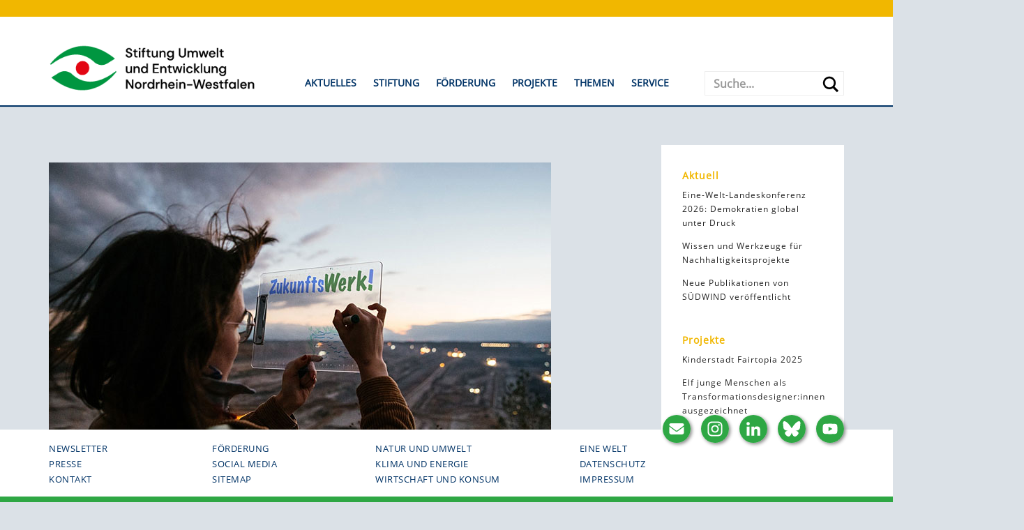

--- FILE ---
content_type: text/html; charset=UTF-8
request_url: https://www.sue-nrw.de/workshop-zukunft-gestalten/
body_size: 21101
content:
<!DOCTYPE html>
<html lang="de">
<head>
	<meta charset="UTF-8">
	<meta http-equiv="X-UA-Compatible" content="IE=edge">
	<meta name="viewport" content="width=device-width, initial-scale=1">
	<title>Workshop: Zukunft gestalten! &#8211; Stiftung Umwelt und Entwicklung Nordrhein-Westfalen</title>
<meta name='robots' content='max-image-preview:large' />
<link rel='dns-prefetch' href='//www.sue-nrw.de' />
<link rel='dns-prefetch' href='//secure.gravatar.com' />
<link rel='dns-prefetch' href='//stats.wp.com' />
<link rel='dns-prefetch' href='//v0.wordpress.com' />
<link rel="alternate" type="application/rss+xml" title="Stiftung Umwelt und Entwicklung Nordrhein-Westfalen &raquo; Feed" href="https://www.sue-nrw.de/feed/" />
<link rel="alternate" type="application/rss+xml" title="Stiftung Umwelt und Entwicklung Nordrhein-Westfalen &raquo; Kommentar-Feed" href="https://www.sue-nrw.de/comments/feed/" />
<link rel="alternate" type="application/rss+xml" title="Stiftung Umwelt und Entwicklung Nordrhein-Westfalen &raquo; Kommentar-Feed zu Workshop: Zukunft gestalten!" href="https://www.sue-nrw.de/workshop-zukunft-gestalten/feed/" />

    <meta property="og:type" content="article"/>
    <meta property="og:title" content="Workshop: Zukunft gestalten!"/>
    <meta property="og:url" content="https://www.sue-nrw.de/workshop-zukunft-gestalten/"/>
    <meta property="og:site_name" content="Stiftung Umwelt und Entwicklung Nordrhein-Westfalen"/>

	        <meta property="og:description" content="Die aktuellen Krisen zeigen, dass wir in einer Zeit von Umbrüchen leben. Genau das ist unsere Chance, aktiv zu werden und die Welt zu gestalten. Der Verein Sommerblut Kulturfestival lädt daher zu einem kostenfreien Workshop zur Zukunftsgestaltung im Naturparkzentrum Gymnicher Mühle ein. Termin: 4. Dezember!"/>
	
	        <meta property="og:image" content="https://www.sue-nrw.de/wp-content/uploads/zukunftswerk_.jpg"/>
        <link itemprop="image" href="https://www.sue-nrw.de/wp-content/uploads/zukunftswerk_.jpg"/>

		            <!--
<PageMap>
    <DataObject type="thumbnail">
        <Attribute name="src" value="https://www.sue-nrw.de/wp-content/uploads/zukunftswerk_-150x150.jpg"/>
        <Attribute name="width" value="150"/>
        <Attribute name="height" value="150"/>
    </DataObject>
</PageMap>
-->
		
	<script type="text/javascript">
/* <![CDATA[ */
window._wpemojiSettings = {"baseUrl":"https:\/\/s.w.org\/images\/core\/emoji\/15.0.3\/72x72\/","ext":".png","svgUrl":"https:\/\/s.w.org\/images\/core\/emoji\/15.0.3\/svg\/","svgExt":".svg","source":{"concatemoji":"https:\/\/www.sue-nrw.de\/wp-includes\/js\/wp-emoji-release.min.js?ver=6.5.7"}};
/*! This file is auto-generated */
!function(i,n){var o,s,e;function c(e){try{var t={supportTests:e,timestamp:(new Date).valueOf()};sessionStorage.setItem(o,JSON.stringify(t))}catch(e){}}function p(e,t,n){e.clearRect(0,0,e.canvas.width,e.canvas.height),e.fillText(t,0,0);var t=new Uint32Array(e.getImageData(0,0,e.canvas.width,e.canvas.height).data),r=(e.clearRect(0,0,e.canvas.width,e.canvas.height),e.fillText(n,0,0),new Uint32Array(e.getImageData(0,0,e.canvas.width,e.canvas.height).data));return t.every(function(e,t){return e===r[t]})}function u(e,t,n){switch(t){case"flag":return n(e,"\ud83c\udff3\ufe0f\u200d\u26a7\ufe0f","\ud83c\udff3\ufe0f\u200b\u26a7\ufe0f")?!1:!n(e,"\ud83c\uddfa\ud83c\uddf3","\ud83c\uddfa\u200b\ud83c\uddf3")&&!n(e,"\ud83c\udff4\udb40\udc67\udb40\udc62\udb40\udc65\udb40\udc6e\udb40\udc67\udb40\udc7f","\ud83c\udff4\u200b\udb40\udc67\u200b\udb40\udc62\u200b\udb40\udc65\u200b\udb40\udc6e\u200b\udb40\udc67\u200b\udb40\udc7f");case"emoji":return!n(e,"\ud83d\udc26\u200d\u2b1b","\ud83d\udc26\u200b\u2b1b")}return!1}function f(e,t,n){var r="undefined"!=typeof WorkerGlobalScope&&self instanceof WorkerGlobalScope?new OffscreenCanvas(300,150):i.createElement("canvas"),a=r.getContext("2d",{willReadFrequently:!0}),o=(a.textBaseline="top",a.font="600 32px Arial",{});return e.forEach(function(e){o[e]=t(a,e,n)}),o}function t(e){var t=i.createElement("script");t.src=e,t.defer=!0,i.head.appendChild(t)}"undefined"!=typeof Promise&&(o="wpEmojiSettingsSupports",s=["flag","emoji"],n.supports={everything:!0,everythingExceptFlag:!0},e=new Promise(function(e){i.addEventListener("DOMContentLoaded",e,{once:!0})}),new Promise(function(t){var n=function(){try{var e=JSON.parse(sessionStorage.getItem(o));if("object"==typeof e&&"number"==typeof e.timestamp&&(new Date).valueOf()<e.timestamp+604800&&"object"==typeof e.supportTests)return e.supportTests}catch(e){}return null}();if(!n){if("undefined"!=typeof Worker&&"undefined"!=typeof OffscreenCanvas&&"undefined"!=typeof URL&&URL.createObjectURL&&"undefined"!=typeof Blob)try{var e="postMessage("+f.toString()+"("+[JSON.stringify(s),u.toString(),p.toString()].join(",")+"));",r=new Blob([e],{type:"text/javascript"}),a=new Worker(URL.createObjectURL(r),{name:"wpTestEmojiSupports"});return void(a.onmessage=function(e){c(n=e.data),a.terminate(),t(n)})}catch(e){}c(n=f(s,u,p))}t(n)}).then(function(e){for(var t in e)n.supports[t]=e[t],n.supports.everything=n.supports.everything&&n.supports[t],"flag"!==t&&(n.supports.everythingExceptFlag=n.supports.everythingExceptFlag&&n.supports[t]);n.supports.everythingExceptFlag=n.supports.everythingExceptFlag&&!n.supports.flag,n.DOMReady=!1,n.readyCallback=function(){n.DOMReady=!0}}).then(function(){return e}).then(function(){var e;n.supports.everything||(n.readyCallback(),(e=n.source||{}).concatemoji?t(e.concatemoji):e.wpemoji&&e.twemoji&&(t(e.twemoji),t(e.wpemoji)))}))}((window,document),window._wpemojiSettings);
/* ]]> */
</script>
    <style>
    .laborator-admin-bar-menu {
        position: relative !important;
        display: inline-block;
        width: 16px !important;
        height: 16px !important;
        background: url(https://www.sue-nrw.de/wp-content/themes/aurum/assets/images/laborator-icon.png) no-repeat 0px 0px !important;
        background-size: 16px !important;
        margin-right: 8px !important;
        top: 3px !important;
    }

    .rtl .laborator-admin-bar-menu {
        margin-right: 0 !important;
        margin-left: 8px !important;
    }

    #wp-admin-bar-laborator-options:hover .laborator-admin-bar-menu {
        background-position: 0 -32px !important;
    }

    .laborator-admin-bar-menu:before {
        display: none !important;
    }

    #toplevel_page_laborator_options .wp-menu-image {
        background: url(https://www.sue-nrw.de/wp-content/themes/aurum/assets/images/laborator-icon.png) no-repeat 11px 8px !important;
        background-size: 16px !important;
    }

    #toplevel_page_laborator_options .wp-menu-image:before {
        display: none;
    }

    #toplevel_page_laborator_options .wp-menu-image img {
        display: none;
    }

    #toplevel_page_laborator_options:hover .wp-menu-image, #toplevel_page_laborator_options.wp-has-current-submenu .wp-menu-image {
        background-position: 11px -24px !important;
    }
    </style><link rel='stylesheet' id='nivo-lightbox-css' href='https://www.sue-nrw.de/wp-content/themes/aurum/assets/js/nivo-lightbox/nivo-lightbox.css' type='text/css' media='all' />
<link rel='stylesheet' id='nivo-lightbox-default-css' href='https://www.sue-nrw.de/wp-content/themes/aurum/assets/js/nivo-lightbox/themes/default/default.css' type='text/css' media='all' />
<style id='wp-emoji-styles-inline-css' type='text/css'>

	img.wp-smiley, img.emoji {
		display: inline !important;
		border: none !important;
		box-shadow: none !important;
		height: 1em !important;
		width: 1em !important;
		margin: 0 0.07em !important;
		vertical-align: -0.1em !important;
		background: none !important;
		padding: 0 !important;
	}
</style>
<link rel='stylesheet' id='wp-block-library-css' href='https://www.sue-nrw.de/wp-includes/css/dist/block-library/style.min.css?ver=6.5.7' type='text/css' media='all' />
<style id='wp-block-library-inline-css' type='text/css'>
.has-text-align-justify{text-align:justify;}
</style>
<link rel='stylesheet' id='mediaelement-css' href='https://www.sue-nrw.de/wp-includes/js/mediaelement/mediaelementplayer-legacy.min.css?ver=4.2.17' type='text/css' media='all' />
<link rel='stylesheet' id='wp-mediaelement-css' href='https://www.sue-nrw.de/wp-includes/js/mediaelement/wp-mediaelement.min.css?ver=6.5.7' type='text/css' media='all' />
<style id='jetpack-sharing-buttons-style-inline-css' type='text/css'>
.jetpack-sharing-buttons__services-list{display:flex;flex-direction:row;flex-wrap:wrap;gap:0;list-style-type:none;margin:5px;padding:0}.jetpack-sharing-buttons__services-list.has-small-icon-size{font-size:12px}.jetpack-sharing-buttons__services-list.has-normal-icon-size{font-size:16px}.jetpack-sharing-buttons__services-list.has-large-icon-size{font-size:24px}.jetpack-sharing-buttons__services-list.has-huge-icon-size{font-size:36px}@media print{.jetpack-sharing-buttons__services-list{display:none!important}}.editor-styles-wrapper .wp-block-jetpack-sharing-buttons{gap:0;padding-inline-start:0}ul.jetpack-sharing-buttons__services-list.has-background{padding:1.25em 2.375em}
</style>
<style id='classic-theme-styles-inline-css' type='text/css'>
/*! This file is auto-generated */
.wp-block-button__link{color:#fff;background-color:#32373c;border-radius:9999px;box-shadow:none;text-decoration:none;padding:calc(.667em + 2px) calc(1.333em + 2px);font-size:1.125em}.wp-block-file__button{background:#32373c;color:#fff;text-decoration:none}
</style>
<style id='global-styles-inline-css' type='text/css'>
body{--wp--preset--color--black: #000000;--wp--preset--color--cyan-bluish-gray: #abb8c3;--wp--preset--color--white: #ffffff;--wp--preset--color--pale-pink: #f78da7;--wp--preset--color--vivid-red: #cf2e2e;--wp--preset--color--luminous-vivid-orange: #ff6900;--wp--preset--color--luminous-vivid-amber: #fcb900;--wp--preset--color--light-green-cyan: #7bdcb5;--wp--preset--color--vivid-green-cyan: #00d084;--wp--preset--color--pale-cyan-blue: #8ed1fc;--wp--preset--color--vivid-cyan-blue: #0693e3;--wp--preset--color--vivid-purple: #9b51e0;--wp--preset--gradient--vivid-cyan-blue-to-vivid-purple: linear-gradient(135deg,rgba(6,147,227,1) 0%,rgb(155,81,224) 100%);--wp--preset--gradient--light-green-cyan-to-vivid-green-cyan: linear-gradient(135deg,rgb(122,220,180) 0%,rgb(0,208,130) 100%);--wp--preset--gradient--luminous-vivid-amber-to-luminous-vivid-orange: linear-gradient(135deg,rgba(252,185,0,1) 0%,rgba(255,105,0,1) 100%);--wp--preset--gradient--luminous-vivid-orange-to-vivid-red: linear-gradient(135deg,rgba(255,105,0,1) 0%,rgb(207,46,46) 100%);--wp--preset--gradient--very-light-gray-to-cyan-bluish-gray: linear-gradient(135deg,rgb(238,238,238) 0%,rgb(169,184,195) 100%);--wp--preset--gradient--cool-to-warm-spectrum: linear-gradient(135deg,rgb(74,234,220) 0%,rgb(151,120,209) 20%,rgb(207,42,186) 40%,rgb(238,44,130) 60%,rgb(251,105,98) 80%,rgb(254,248,76) 100%);--wp--preset--gradient--blush-light-purple: linear-gradient(135deg,rgb(255,206,236) 0%,rgb(152,150,240) 100%);--wp--preset--gradient--blush-bordeaux: linear-gradient(135deg,rgb(254,205,165) 0%,rgb(254,45,45) 50%,rgb(107,0,62) 100%);--wp--preset--gradient--luminous-dusk: linear-gradient(135deg,rgb(255,203,112) 0%,rgb(199,81,192) 50%,rgb(65,88,208) 100%);--wp--preset--gradient--pale-ocean: linear-gradient(135deg,rgb(255,245,203) 0%,rgb(182,227,212) 50%,rgb(51,167,181) 100%);--wp--preset--gradient--electric-grass: linear-gradient(135deg,rgb(202,248,128) 0%,rgb(113,206,126) 100%);--wp--preset--gradient--midnight: linear-gradient(135deg,rgb(2,3,129) 0%,rgb(40,116,252) 100%);--wp--preset--font-size--small: 13px;--wp--preset--font-size--medium: 20px;--wp--preset--font-size--large: 36px;--wp--preset--font-size--x-large: 42px;--wp--preset--spacing--20: 0.44rem;--wp--preset--spacing--30: 0.67rem;--wp--preset--spacing--40: 1rem;--wp--preset--spacing--50: 1.5rem;--wp--preset--spacing--60: 2.25rem;--wp--preset--spacing--70: 3.38rem;--wp--preset--spacing--80: 5.06rem;--wp--preset--shadow--natural: 6px 6px 9px rgba(0, 0, 0, 0.2);--wp--preset--shadow--deep: 12px 12px 50px rgba(0, 0, 0, 0.4);--wp--preset--shadow--sharp: 6px 6px 0px rgba(0, 0, 0, 0.2);--wp--preset--shadow--outlined: 6px 6px 0px -3px rgba(255, 255, 255, 1), 6px 6px rgba(0, 0, 0, 1);--wp--preset--shadow--crisp: 6px 6px 0px rgba(0, 0, 0, 1);}:where(.is-layout-flex){gap: 0.5em;}:where(.is-layout-grid){gap: 0.5em;}body .is-layout-flex{display: flex;}body .is-layout-flex{flex-wrap: wrap;align-items: center;}body .is-layout-flex > *{margin: 0;}body .is-layout-grid{display: grid;}body .is-layout-grid > *{margin: 0;}:where(.wp-block-columns.is-layout-flex){gap: 2em;}:where(.wp-block-columns.is-layout-grid){gap: 2em;}:where(.wp-block-post-template.is-layout-flex){gap: 1.25em;}:where(.wp-block-post-template.is-layout-grid){gap: 1.25em;}.has-black-color{color: var(--wp--preset--color--black) !important;}.has-cyan-bluish-gray-color{color: var(--wp--preset--color--cyan-bluish-gray) !important;}.has-white-color{color: var(--wp--preset--color--white) !important;}.has-pale-pink-color{color: var(--wp--preset--color--pale-pink) !important;}.has-vivid-red-color{color: var(--wp--preset--color--vivid-red) !important;}.has-luminous-vivid-orange-color{color: var(--wp--preset--color--luminous-vivid-orange) !important;}.has-luminous-vivid-amber-color{color: var(--wp--preset--color--luminous-vivid-amber) !important;}.has-light-green-cyan-color{color: var(--wp--preset--color--light-green-cyan) !important;}.has-vivid-green-cyan-color{color: var(--wp--preset--color--vivid-green-cyan) !important;}.has-pale-cyan-blue-color{color: var(--wp--preset--color--pale-cyan-blue) !important;}.has-vivid-cyan-blue-color{color: var(--wp--preset--color--vivid-cyan-blue) !important;}.has-vivid-purple-color{color: var(--wp--preset--color--vivid-purple) !important;}.has-black-background-color{background-color: var(--wp--preset--color--black) !important;}.has-cyan-bluish-gray-background-color{background-color: var(--wp--preset--color--cyan-bluish-gray) !important;}.has-white-background-color{background-color: var(--wp--preset--color--white) !important;}.has-pale-pink-background-color{background-color: var(--wp--preset--color--pale-pink) !important;}.has-vivid-red-background-color{background-color: var(--wp--preset--color--vivid-red) !important;}.has-luminous-vivid-orange-background-color{background-color: var(--wp--preset--color--luminous-vivid-orange) !important;}.has-luminous-vivid-amber-background-color{background-color: var(--wp--preset--color--luminous-vivid-amber) !important;}.has-light-green-cyan-background-color{background-color: var(--wp--preset--color--light-green-cyan) !important;}.has-vivid-green-cyan-background-color{background-color: var(--wp--preset--color--vivid-green-cyan) !important;}.has-pale-cyan-blue-background-color{background-color: var(--wp--preset--color--pale-cyan-blue) !important;}.has-vivid-cyan-blue-background-color{background-color: var(--wp--preset--color--vivid-cyan-blue) !important;}.has-vivid-purple-background-color{background-color: var(--wp--preset--color--vivid-purple) !important;}.has-black-border-color{border-color: var(--wp--preset--color--black) !important;}.has-cyan-bluish-gray-border-color{border-color: var(--wp--preset--color--cyan-bluish-gray) !important;}.has-white-border-color{border-color: var(--wp--preset--color--white) !important;}.has-pale-pink-border-color{border-color: var(--wp--preset--color--pale-pink) !important;}.has-vivid-red-border-color{border-color: var(--wp--preset--color--vivid-red) !important;}.has-luminous-vivid-orange-border-color{border-color: var(--wp--preset--color--luminous-vivid-orange) !important;}.has-luminous-vivid-amber-border-color{border-color: var(--wp--preset--color--luminous-vivid-amber) !important;}.has-light-green-cyan-border-color{border-color: var(--wp--preset--color--light-green-cyan) !important;}.has-vivid-green-cyan-border-color{border-color: var(--wp--preset--color--vivid-green-cyan) !important;}.has-pale-cyan-blue-border-color{border-color: var(--wp--preset--color--pale-cyan-blue) !important;}.has-vivid-cyan-blue-border-color{border-color: var(--wp--preset--color--vivid-cyan-blue) !important;}.has-vivid-purple-border-color{border-color: var(--wp--preset--color--vivid-purple) !important;}.has-vivid-cyan-blue-to-vivid-purple-gradient-background{background: var(--wp--preset--gradient--vivid-cyan-blue-to-vivid-purple) !important;}.has-light-green-cyan-to-vivid-green-cyan-gradient-background{background: var(--wp--preset--gradient--light-green-cyan-to-vivid-green-cyan) !important;}.has-luminous-vivid-amber-to-luminous-vivid-orange-gradient-background{background: var(--wp--preset--gradient--luminous-vivid-amber-to-luminous-vivid-orange) !important;}.has-luminous-vivid-orange-to-vivid-red-gradient-background{background: var(--wp--preset--gradient--luminous-vivid-orange-to-vivid-red) !important;}.has-very-light-gray-to-cyan-bluish-gray-gradient-background{background: var(--wp--preset--gradient--very-light-gray-to-cyan-bluish-gray) !important;}.has-cool-to-warm-spectrum-gradient-background{background: var(--wp--preset--gradient--cool-to-warm-spectrum) !important;}.has-blush-light-purple-gradient-background{background: var(--wp--preset--gradient--blush-light-purple) !important;}.has-blush-bordeaux-gradient-background{background: var(--wp--preset--gradient--blush-bordeaux) !important;}.has-luminous-dusk-gradient-background{background: var(--wp--preset--gradient--luminous-dusk) !important;}.has-pale-ocean-gradient-background{background: var(--wp--preset--gradient--pale-ocean) !important;}.has-electric-grass-gradient-background{background: var(--wp--preset--gradient--electric-grass) !important;}.has-midnight-gradient-background{background: var(--wp--preset--gradient--midnight) !important;}.has-small-font-size{font-size: var(--wp--preset--font-size--small) !important;}.has-medium-font-size{font-size: var(--wp--preset--font-size--medium) !important;}.has-large-font-size{font-size: var(--wp--preset--font-size--large) !important;}.has-x-large-font-size{font-size: var(--wp--preset--font-size--x-large) !important;}
.wp-block-navigation a:where(:not(.wp-element-button)){color: inherit;}
:where(.wp-block-post-template.is-layout-flex){gap: 1.25em;}:where(.wp-block-post-template.is-layout-grid){gap: 1.25em;}
:where(.wp-block-columns.is-layout-flex){gap: 2em;}:where(.wp-block-columns.is-layout-grid){gap: 2em;}
.wp-block-pullquote{font-size: 1.5em;line-height: 1.6;}
</style>
<link rel='stylesheet' id='cleverreach_style-css' href='https://www.sue-nrw.de/wp-content/plugins/cleverreach/resources/css/frontend.css?ver=6.5.7' type='text/css' media='all' />
<link rel='stylesheet' id='contact-form-7-css' href='https://www.sue-nrw.de/wp-content/plugins/contact-form-7/includes/css/styles.css?ver=5.9.6' type='text/css' media='all' />
<link rel='stylesheet' id='url-shortify-css' href='https://www.sue-nrw.de/wp-content/plugins/url-shortify/lite/dist/styles/url-shortify.css?ver=1.8.7' type='text/css' media='all' />
<link rel='stylesheet' id='icons-fontawesome-css' href='https://www.sue-nrw.de/wp-content/themes/aurum/assets/css/fonts/font-awesome/css/font-awesome.min.css' type='text/css' media='all' />
<link rel='stylesheet' id='icons-aurum-css' href='https://www.sue-nrw.de/wp-content/themes/aurum/assets/css/fonts/aurum-icons/font-icons.css' type='text/css' media='all' />
<link rel='stylesheet' id='bootstrap-css' href='https://www.sue-nrw.de/wp-content/themes/aurum/assets/css/bootstrap.css?ver=3.30' type='text/css' media='all' />
<link rel='stylesheet' id='aurum-main-css' href='https://www.sue-nrw.de/wp-content/themes/aurum/assets/css/aurum.css?ver=3.30' type='text/css' media='all' />
<link rel='stylesheet' id='style-css' href='https://www.sue-nrw.de/wp-content/themes/aurum/style.css?ver=3.30' type='text/css' media='all' />
<link rel='stylesheet' id='primary-font-css' href='https://www.sue-nrw.de/wp-content/uploads/OpenSans-Regular.woff?ver=6.5.7' type='text/css' media='all' />
<link rel='stylesheet' id='js_composer_front-css' href='https://www.sue-nrw.de/wp-content/plugins/js_composer/assets/css/js_composer.min.css?ver=6.10.0' type='text/css' media='all' />
<link rel='stylesheet' id='jetpack_css-css' href='https://www.sue-nrw.de/wp-content/plugins/jetpack/css/jetpack.css?ver=13.4.4' type='text/css' media='all' />
    <script type="text/javascript">
		var ajaxurl = ajaxurl || 'https://www.sue-nrw.de/wp-admin/admin-ajax.php';
    </script><script type="text/javascript" src="https://www.sue-nrw.de/wp-includes/js/jquery/jquery.min.js?ver=3.7.1" id="jquery-core-js"></script>
<script type="text/javascript" src="https://www.sue-nrw.de/wp-includes/js/jquery/jquery-migrate.min.js?ver=3.4.1" id="jquery-migrate-js"></script>
<script type="text/javascript" id="url-shortify-js-extra">
/* <![CDATA[ */
var usParams = {"ajaxurl":"https:\/\/www.sue-nrw.de\/wp-admin\/admin-ajax.php"};
/* ]]> */
</script>
<script type="text/javascript" src="https://www.sue-nrw.de/wp-content/plugins/url-shortify/lite/dist/scripts/url-shortify.js?ver=1.8.7" id="url-shortify-js"></script>
<link rel="https://api.w.org/" href="https://www.sue-nrw.de/wp-json/" /><link rel="alternate" type="application/json" href="https://www.sue-nrw.de/wp-json/wp/v2/posts/17983" /><link rel="EditURI" type="application/rsd+xml" title="RSD" href="https://www.sue-nrw.de/xmlrpc.php?rsd" />
<meta name="generator" content="WordPress 6.5.7" />
<link rel="canonical" href="https://www.sue-nrw.de/workshop-zukunft-gestalten/" />
<link rel='shortlink' href='https://wp.me/p7Acrq-4G3' />
<link rel="alternate" type="application/json+oembed" href="https://www.sue-nrw.de/wp-json/oembed/1.0/embed?url=https%3A%2F%2Fwww.sue-nrw.de%2Fworkshop-zukunft-gestalten%2F" />
<link rel="alternate" type="text/xml+oembed" href="https://www.sue-nrw.de/wp-json/oembed/1.0/embed?url=https%3A%2F%2Fwww.sue-nrw.de%2Fworkshop-zukunft-gestalten%2F&#038;format=xml" />
	<style>img#wpstats{display:none}</style>
		<link rel="apple-touch-icon" sizes="180x180" href="/wp-content/uploads/fbrfg/apple-touch-icon.png">
<link rel="icon" type="image/png" sizes="32x32" href="/wp-content/uploads/fbrfg/favicon-32x32.png">
<link rel="icon" type="image/png" sizes="16x16" href="/wp-content/uploads/fbrfg/favicon-16x16.png">
<link rel="manifest" href="/wp-content/uploads/fbrfg/site.webmanifest">
<link rel="mask-icon" href="/wp-content/uploads/fbrfg/safari-pinned-tab.svg" color="#c0c2c2">
<link rel="shortcut icon" href="/wp-content/uploads/fbrfg/favicon.ico">
<meta name="msapplication-TileColor" content="#ffffff">
<meta name="msapplication-config" content="/wp-content/uploads/fbrfg/browserconfig.xml">
<meta name="theme-color" content="#ffffff">        <style>
            h1, h2, h3, h4, h5, h6,
            .up,
            .to-uppercase,
            .breadcrumb,
            .tooltip-inner,
            .header-menu .lab-mini-cart .cart_list li .product-details a span,
            .header-menu .lab-mini-cart .cart_list li .product-details .quantity,
            .header-menu .lab-mini-cart .total,
            header.site-header ul.nav li a,
            header.site-header div.nav > ul li a,
            header.mobile-menu div.mobile-menu > ul li,
            header.mobile-menu ul.mobile-menu li,
            .chosen-container .chosen-results li,
            .search .search-results-list .search-results li .post-details .meta,
            .sidebar .sidebar-entry.widget_shopping_cart .total strong,
            .top-menu--cart-totals,
            .top-menu--link,
            .top-menu--widget-current-date,
            .top-menu--widget-menu .menu li,
            .top-menu--widget-wpml-currency-switcher .wcml-dropdown,
            .top-menu--widget-wpml-language-switcher .wpml-ls-legacy-list-horizontal li a,
            .sidebar .sidebar-entry ul li,
            #yith-wcwl-popup-message,
            .shop-empty-cart-page .cart-empty-title p a,
            .header-menu .lab-mini-cart .cart_list li.empty,
            .search .search-header .tabs a,
            .banner .button_outer .button_inner .banner-content strong,
            .banner .button_outer .button_inner .banner-content span,
            .sidebar .sidebar-entry ul li,
            .page-container .wpb_content_element.lab_wpb_testimonials .testimonials-inner .testimonial-entry .testimonial-blockquote cite,
            .woocommerce #place_order,
            .woocommerce .coupon-form .coupon .woocommerce-error,
            .woocommerce .coupon-form .coupon .woocommerce-info,
            .woocommerce .coupon-form .coupon .woocommerce-message,
            .woocommerce .cross-sells .product-item .product-link .button,
            .woocommerce .products .product .item-info a[data-product_id].is-textual,
            .woocommerce .single-product .product-type-external .cart .single_add_to_cart_button,
            .woocommerce .summary form.cart .button,
            .woocommerce .woocommerce-cart-form table.wishlist_table tbody tr td.product-add-to-cart .button,
            .woocommerce .woocommerce-cart-form table.wishlist_table thead tr td.product-add-to-cart .button,
            .woocommerce .woocommerce-cart-form table.wishlist_table thead tr th,
            .woocommerce .woocommerce-order-details .order-again .button,
            .woocommerce-breadcrumb,
            .woocommerce .icon-button .title,
            .woocommerce .woocommerce-cart-form .shop_table td .name,
            .woocommerce .shop_attributes td,
            .woocommerce .shop_attributes th,
            .woocommerce .summary form.cart .variations .label,
            .woocommerce .summary form.cart .reset_variations,
            .woocommerce .woocommerce-cart-form .shop_table th,
            .woocommerce #order_review .shop_table tr td,
            .woocommerce #order_review .shop_table tr th,
            .woocommerce .cart_totals .shop_table tr td,
            .woocommerce .cart_totals .shop_table tr th,
            .woocommerce .woocommerce-MyAccount-links {
                text-transform: uppercase;
            }
        </style>
		<style id="theme-custom-css">
body {background: #dbe1e7;}header.site-header ul.nav>li>a {padding: 0px 10px;margin: 46px 0 0 0;}header.site-header.header-type-1.sticky, header.site-header.header-type-1.sticky.sticked {border-top: 24px solid #f1b700;border-bottom: 2px solid #003366;}header.site-header .top-menu {background: none;}header.site-header .header-widgets {padding: 48px 0 0 0;}header.site-header .header-widgets .search-form .search-btn svg {width: 100%;height: 100%;}.post-formatting a, .post-formatting a:visited {color: #003366 !important;text-decoration:underline;}section.blog .post .post-content p b, section.blog .post .post-content p strong {font-weight:600;}h2 {color:#003366;font-weight: 600;}h3 {font-weight: 500;font-size: 22px;color:#003366;letter-spacing: 1px;padding-top: 10px;text-transform:none;}h3.title {font-size: 18px !important;}.image-placeholder {background:none;}p, section.blog .post .comments .comment h4 {font-weight: 400 !important;font-size: 13px !important;color: #222;letter-spacing: 0.5px;line-height: 20px;}b, strong {font-weight:600;}.single-post h2.title a, .single-post h1.title {display: none;}section.blog .post .post-content .title small a {display: inline;}h1, h2.vc_custom_heading.beitragsuerberschrift, h2, h3{background-attachment: scroll;background-clip: border-box;background-color: rgba(0, 0, 0, 0);background-image: none;background-origin: padding-box;background-size: auto;box-sizing: border-box;color: rgb(0, 51, 102);cursor: auto;font-family: 'Open Sans', sans-serif;font-size: 20px !important;font-weight: 500;letter-spacing: 1px !important;line-height: 27px !important;padding-bottom: 0px;padding-left: 0px;padding-right: 0px;padding-top: 0px;text-decoration: none;text-transform: none;}h4, h5, h6{background-attachment: scroll;background-clip: border-box;background-color: rgba(0, 0, 0, 0);background-image: none;background-origin: padding-box;background-size: auto;box-sizing: border-box;color: rgb(0, 51, 102);cursor: auto;font-family: 'Open Sans', sans-serif;letter-spacing: 1px !important;line-height: 20px !important;padding-bottom: 0px;padding-left: 0px;padding-right: 0px;padding-top: 0px;text-decoration: none;text-transform: none;}h4 {font-size: 17px !important;font-weight: 500;}h5 {font-size: 14px !important;font-weight: 500;}h6 {font-size: 13px !important;font-weight: 600;}header.site-header ul.nav li.sub-visible>ul li a {text-transform:none;font-weight: 300;}header.site-header ul.nav li a, header.site-header.sticky.sticked ul.nav>li>a {font-weight: 600;font-size: 14px;color:#003366;}.search .search-header h2, a.go-back, .search .search-results-list .search-results li .post-details h3, .search .search-results-list .search-results li .post-details .meta {text-transform:none !important;}.search .search-header h2 strong {color:#003366;}input.form-control.search-input {color: #abb0b5;font-weight: 600;}header.site-header .header-widgets .search-form .search-btn {top: -8px;}header.site-header .header-widgets .search-form div.search-input-env {visibility: visible !important;height: 20px;opacity:100;-webkit-opacity: 100;-moz-opacity: 100;filter: alpha(opacity=100);-webkit-transition: all 120ms ease-in-out;-moz-transition: all 120ms ease-in-out;-o-transition: all 120ms ease-in-out;transition: all 120ms ease-in-out;top:4px;}header.site-header .header-widgets .search-form .search-input-env .form-control {top:3px;}.btn-primary {color: #dbe1e7;background-color: #bdc8d2;border-color: #bdc8d2;}.btn.btn-primary:hover{color: #003366;background-color: #bdc8d2;border-color: #bdc8d2;}.vc_btn3.vc_btn3-size-md{padding: 0px 0px !important;border-top-style: none;border-bottom-style: none;border-left-style: none;border-right-style: none;}.vc_general.vc_btn3:focus, .vc_general.vc_btn3:hover{border:none !important;}.sidebar .sidebar-entry {font-weight: 400;font-size: 13px !important;letter-spacing: 0.5px;color:#000 !important;margin-bottom: 0px;border: none;}.sidebar {padding: 30px 30px !important;}.sidebar-entry {padding: 0px 0px 30px !important;}.rpwe-block h3 a {line-height: 20px !important;margin-bottom: 10px !important;}h3.sidebar-entry-title {font-weight: 600 !important;font-size: 14px !important;color:#f1b700 !important;    padding-bottom: 10px !important;}.sidebar .sidebar-entry .sidebar-entry-title, .sidebar .sidebar-entry a, .sidebar .sidebar-entry a:visited, .sidebar .sidebar-entry a:active, .rpwe-title a:visited {border-bottom: none;-webkit-box-shadow: none;-moz-box-shadow: none;box-shadow: none;margin-bottom: 0px;padding-bottom: 0px !important;color:#222;text-decoration:none;}.sidebar .sidebar-entry a, .sidebar .sidebar-entry a:visited{color:#222 !important;}.sidebar .sidebar-entry a:visited {color:#222 !important;  }.sidebar .sidebar-entry a:hover {border-bottom: none;-webkit-box-shadow: none;-moz-box-shadow: none;box-shadow: none;margin-bottom: 0px;padding-bottom: 0px !important;color: #003366 !important;text-decoration:underline;}h3.rpwe-title a{line-height: 15px;}.sidebar .sidebar-entry ul li {text-transform: none !important;border-bottom: none;line-height: 20px;letter-spacing: 0.5px;padding-bottom: 0px !important;}div.sidebar {background:#fff;}::selection {color:#fff;background:#003366 !important;}.sidebar .sidebar-entry.widget_product_search #searchsubmit:hover, .sidebar .sidebar-entry.widget_search #searchsubmit:hover {background:#003366 !important;}.sue_reska_weiterlesen_button a, .vc_btn3.vc_btn3-color-primary.vc_btn3-style-flat:hover, .vc_btn3.vc_btn3-color-primary.vc_btn3-style-flat:visited{background-color:#003366!important;color:#ffffff !important;padding: 5px 15px !important;margin:4px 0px 0px;}div.vc_btn3-container.sue_reska_weiterlesen_button.vc_btn3-inline {margin-bottom:8px;}a:hover {color: #003366 !important;}a:visited {color: #003366 !important;}.sidebar .sidebar-entry ul li>a:hover{color: #003366 !important;}.sidebar .sidebar-entry ul li>a:visited{color: #003366 !important;}.sidebar .sidebar-entry.widget_product_search #searchsubmit, .sidebar .sidebar-entry.widget_search #searchsubmit {background:#003366 !important;}h2.title a {color: #003366 !important;}h2.title {margin-top:14px !important;margin-bottom: 14px !important;}.sue_homepage_kachel_titel p{font-weight: 600 !important;font-size: 14px !important;color: #f1b700 !important;letter-spacing: 0.5px;}.sue_homepage_title h4{font-weight: 600 !important;font-size: 14px !important;color: #003366 !important;letter-spacing: 0.5px;padding-top:4px;}.sue_reska_post_title h4{font-weight: 600 !important;font-size: 14px !important;color: #f1b700 !important;letter-spacing: 1px;padding-top:4px;}a.vc_gitem-link.vc_general.vc_btn3.vc_btn3-size-md.vc_btn3-shape-square.vc_btn3-style-custom {padding: 0;text-decoration: underline;}.vc_btn3.vc_btn3-style-custom:hover {background: #fff;background-position: 0 100%;}.vc_btn3.vc_btn3-style-custom{background-image:none;}h2.seitentitle {font-weight: 500 !important;font-size: 20px !important;letter-spacing: 1px;padding: 0px 0 0px !important;text-transform: none !important;text-decoration: none;} .vc_toggle_title>h4 {font-weight: 500 !important;font-size: 16px !important;letter-spacing: 1px; color: #003366;padding: 0px 0 0px !important;text-transform: none !important;text-decoration: none;}h2.seitentiteliframe {font-weight: 500 !important;font-size: 20px !important;letter-spacing: 1px;padding: 0px 8px 8px !important;text-transform: none !important;text-decoration: none;}div.wpb_wrapper {margin-bottom:0px !important;}.vc_gitem-post-data {margin-bottom:0px;}.wpb_content_element {margin-bottom: 0px;}.sue_homepage_kachel_weiterlesen div p{color: #003366 !important;text-decoration: underline;}.wpb_row {margin-bottom:12px;}.vc_toggle {margin: 21.74px 0 0;}section.blog .post {width: 85%;padding-bottom:0px;}section.blog .post .post-content .title {font-weight: 600 !important;font-size: 18px !important;color:#003366 !important;letter-spacing: 1px;padding: 0px 0 0px !important;text-transform: none !important;}section.blog .post .post-content .title a, h3.title{font-weight: 500 !important;font-size: 20px !important;line-height: 24px;letter-spacing: 0.5px;padding: 0px 0 0px !important;text-transform: none !important;}section.blog .post.has-post-thumbnail .title {margin-top:14px;}section.blog .post .post-content .title {margin-bottom: 20px;}section.blog .post .post-content .read-more {margin: 0px 0px;}section.blog .post .post-content p {margin-bottom: 10px;}section.blog .post .post-content .title small {margin-top: 14px;line-height: 1.4;color: #666;letter-spacing: 0px;font-weight: 400;font-size:10px !important;}section.blog .post .post-content .title small a{margin-top: 14px;line-height: 1.4;color: #666 !important;letter-spacing: 0px;font-weight: 600 !important;font-size:10px !important;}section.blog .post .post-image {float: left;text-align: left;overflow: hidden;position: relative;display: block;width: 50%;}section.blog .post .post-image img {width: 90%;height: auto;margin-top: 18px;}section.blog .post .post-image em {width: 50%;left:56%}section.blog .post .post-image em:after {left: 48%;}div.post-image.nivo {width:100% !important;margin-bottom:18px;}section.blog .post .post-image.nivo img { width: 100%;margin-top:0;}section.blog .post .post-image .thumb-hover {margin-top: 18px;margin-right: 36px;}a.read-more {color:#003366 !important;}div.isotope-inner {background: #fff;padding:0px !important;}.isotope-inner .post-title {padding: 0px 20px 4px;margin-bottom: 0px;margin-top: 0px !important;}.isotope-inner .post-title a, div.vc_gitem-post-meta-field-sue_hompage_header.suehomepageheader{font-weight: 600 !important;font-size: 14px !important;color: #f1b700 !important;letter-spacing: 1px;}.page-container .teaser_grid_container .wpb_thumbnails .isotope-inner {border:none;}div.post-thumb {margin:0px !important;}div.entry-content {font-weight: 400 !important;font-size: 12px !important;color: #222 !important;letter-spacing: 0px;line-height: 18px;padding: 20px 20px 0px !important;}.page-container .teaser_grid_container .wpb_thumbnails .vc_read_more {text-transform:none !important;padding: 4px 20px 10px !important;}div.container.page-container {padding-bottom: 120px;}a.vc_read_more {color:#003366 !important;}form#contact-form {margin-top:32px;}span.thumb-hover{-webkit-opacity: .5;-moz-opacity: .5;opacity: .5;}section.blog .post .post-image .thumb-hover {left: 0px !important;right: 0px !important;top: 0px !important;bottom: 0px !important;background: #fff;}section.blog .post .post-content p {font-weight: 400 !important;font-size: 13px !important;color: #222 !important;letter-spacing: 0.5px;line-height: 20px;}.post-formatting ul li, .post-formatting ol li {padding: 2px 0;font-weight: 400 !important;font-size: 13px !important;color: #222 !important;letter-spacing: 0.5px;line-height: 20px;}section.blog.blog-sidebar, .blog-posts {padding-bottom:60px;}section.search-results-list {padding-bottom:140px;}.btn.btn-primary {background:#bdc8d2;}nav.tabs {display:none;}.contact-page .contact-information .social-networks li a {color:#dbe1e7 !important;background: #bdc8d2;-webkit-border-radius: 0 !important;-moz-border-radius: 0 !important;-ms-border-radius: 0 !important;border-radius: 0 !important;}.contact-page .contact-information .social-networks li a i {color:#dbe1e7 !important;}.contact-page .contact-information {padding-left: 100px;}div.footer-bottom {display:none;}footer.site-footer {background: #fff;border-bottom: 8px solid #2ea744;padding-bottom: 0px;padding-top: 15px;position: fixed;    z-index: 1000;bottom: 0px;width: 100%;}footer.site-footer .footer-widgets .sidebar {padding: 0px 30px 0px 0 !important;margin-bottom:15px;}div.sidebar.widget_text.text-2, div.sidebar.widget_nav_menu.nav_menu-6 {background:none;}footer.site-footer .footer-widgets .sidebar ul li a {color:#003366;font-weight: 400;font-size: 13px;letter-spacing: 0.5px;white-space: nowrap;}footer.site-footer .social-networks li {float: right;}footer.site-footer .social-networks li a {background: #dbe1e7;width: 24px;font-size: 24px !important;color:#fff !important;padding:4px 0;}footer.site-footer .social-networks li:last-child {margin-right:4px;}footer.site-footer .social-networks li:first-child {margin-right:0px;}div.col-md-2.col-sm-4 {width: 20%;}div.col-md-2.col-sm-4:nth-child(3) {width: 25%;}div.col-md-2.col-sm-4:nth-child(4) {width: 35%;}@media screen and (max-width: 900px) {    header.mobile-menu {      display: block !important;    }}@media screen and (max-width: 900px) {    header.site-header {      display: none !important;    }}.site-footer { padding-top: 30px; }.site-footer .container { position: relative; }.site-footer .container .social-media {position: absolute;right: 0;top: -36px;margin: 0;z-index: 1;}.site-footer .container .social-media ul {margin: 0;padding: 0;display: flex;flex-wrap: nowrap;list-style: none;}.site-footer .container .social-media ul li {height: 40px;margin-right: 15px;}.site-footer .container .social-media ul li a {width: 40px;height: 40px;display: inline-block;border-radius: 40px;box-shadow: 2px 2px 5px #888888;position: relative;}.site-footer .container .social-media ul li a svg{position: absolute;top: 0;left: 0;}.site-footer .container .social-media ul li a:hover,.site-footer .container .social-media ul li a:focus {box-shadow: 2px 2px 10px #888888;}.site-footer .container .social-media ul li a span {opacity: 0;width: 0;display: inline-block;}.wpb_video_widget.vc_video-aspect-ratio-169 .wpb_video_wrapper {  padding-top: 0;}.wpb_video_widget.vc_video-aspect-ratio-43 .wpb_video_wrapper {  padding-top: 0;}.wpb_video_widget.vc_video-aspect-ratio-235 .wpb_video_wrapper {  padding-top: 0;}.wpb_video_widget.vc_video-aspect-ratio-916 .wpb_video_wrapper {  padding-top: 0;}.wpb_video_widget.vc_video-aspect-ratio-34 .wpb_video_wrapper {  padding-top: 0;}.wpb_video_widget.vc_video-aspect-ratio-1235 .wpb_video_wrapper {  padding-top: 0;}.wpb_video_wrapper .fluid-width-video-wrapper {  padding-top: calc((9 / 16) * 100%) !important;}.wpb_video_wrapper.vc_video-aspect-ratio-169.wpb_video_wrapper .fluid-width-video-wrapper {  padding-top: calc((9 / 16) * 100%) !important;}.wpb_video_wrapper.vc_video-aspect-ratio-43.wpb_video_wrapper .fluid-width-video-wrapper {  padding-top: calc((3 / 4) * 100%) !important;;}.wpb_video_wrapper.vc_video-aspect-ratio-235.wpb_video_wrapper .fluid-width-video-wrapper {  padding-top: calc((1 / 2.35) * 100%) !important;}.wpb_video_wrapper.vc_video-aspect-ratio-916.wpb_video_wrapper .fluid-width-video-wrapper {  padding-top: calc((16 / 9) * 100%) !important;}.wpb_video_wrapper.vc_video-aspect-ratio-34.wpb_video_wrapper .fluid-width-video-wrapper {  padding-top: calc((4 / 3) * 100%) !important;}.wpb_video_wrapper.vc_video-aspect-ratio-1235.wpb_video_wrapper .fluid-width-video-wrapper {  padding-top: calc((2.35 / 1) * 100%) !important;}input[type="text"].wpcf7-form-control, input[type="email"].wpcf7-form-control { width: 100%!important; }img.wpcf7-form-control { width: auto!important; }.bestell_form select { background: #eee }section.blog .post .post-content .embed-privacy-overlay p, section.blog .post .post-content .embed-privacy-overlay a, section.blog .post .post-content .embed-privacy-overlay .embed-privacy-footer .post-formatting a {color: #fff !important;}@media screen and (max-width: 768px){header.site-header .header-widgets .search-form div.search-input-env {visibility: hidden !important;}ul.header-widgets {display:none;}}@media screen and (min-width: 768px){header.site-header .header-widgets .search-form div.search-input-env {visibility: hidden !important;}ul.header-widgets {display:none;}}@media screen and (min-width: 992px){header.site-header .header-widgets .search-form div.search-input-env {visibility: hidden !important;}ul.header-widgets {display:none;}}@media screen and (min-width: 1200px){header.site-header .header-widgets .search-form div.search-input-env {visibility: visible !important;}ul.header-widgets {display:inline;}}div.example-el {  color: #eaeef2; }.bestell_form .grunion-field-wrap {  margin-bottom: 0px; }  .bestell_form input {    width: 100%;    background: #eee !important;    box-sizing: border-box !important;    border-color: #eee !important;    font-weight: 300 !important;    display: block !important;    height: 34px !important;    padding: 6px 12px !important;    font-size: 14px !important;    line-height: 1.42857 !important;    color: #555 !important;    background-image: none !important;    border: 1px solid #eee !important;    border-radius: 0 !important;    -webkit-box-shadow: none !important;    box-shadow: none !important;    -webkit-transition: border-color ease-in-out 0.15s, -webkit-box-shadow ease-in-out 0.15s !important;    transition: border-color ease-in-out 0.15s, box-shadow ease-in-out 0.15s, -webkit-box-shadow ease-in-out 0.15s !important;    margin-bottom: 20px; }  .bestell_form .contact-form input[type] {    width: 100%; }  .bestell_form button.pushbutton-wide {    background: #bdc8d2;    color: #dbe1e7;    float: right;    border-radius: 2px;    border: 0;    border-color: #bdc8d2;    padding: 6px 12px; }  .bestell_form [id^="contact-form-"] h3 {    color: #fff;    background: #0fbd71;    border-color: #0fbd71;    border-width: 5px 5px 0 5px;    margin: 0;    padding: 15px 15px 0 15px; }    .bestell_form [id^="contact-form-"] .contact-form-submission {      background: #0fbd71;      border-color: #0fbd71;      border-width: 0 5px 5px 5px;      padding: 15px;      font-style: inherit;      border: 0;      box-shadow: none; }      .bestell_form [id^="contact-form-"] .contact-form-submission p {        color: #fff !important; }        .bestell_form [id^="contact-form-"] .contact-form-submission p br {          display: none; }
</style><!-- Matomo -->
<script>
  var _paq = window._paq = window._paq || [];
  /* tracker methods like "setCustomDimension" should be called before "trackPageView" */
  _paq.push(["disableCookies"]);
  _paq.push(['trackPageView']);
  _paq.push(['enableLinkTracking']);
  (function() {
    var u="https://piwik.simplethings.de/";
    _paq.push(['setTrackerUrl', u+'piwik.php']);
    _paq.push(['setSiteId', '6']);
    var d=document, g=d.createElement('script'), s=d.getElementsByTagName('script')[0];
    g.async=true; g.src=u+'piwik.js'; s.parentNode.insertBefore(g,s);
  })();
</script>
<!-- End Matomo Code -->
<meta name="generator" content="Powered by WPBakery Page Builder - drag and drop page builder for WordPress."/>
<style id="theme-fonts-css">        .primary-font, body, div, div *, p {        font-family: 'OpenSans', system-ui, sans-serif;        }        .heading-font,        header.site-header,        header.site-header .logo.text-logo a,        header.mobile-menu .mobile-logo .logo.text-logo a,        .top-menu,        footer.site-footer,        footer.site-footer .footer-widgets .sidebar.widget_search #searchsubmit.btn-bordered,        .contact-page .contact-form label,        .breadcrumb,        .woocommerce-breadcrumb,        section.blog .post .comments .comment + .comment-respond #cancel-comment-reply-link,        section.blog .post .comments .comment-respond label,        section.blog .post .comments .comment-respond #submit.btn-bordered,        section.blog .post-password-form label,        section.blog .post-password-form input[type="submit"].btn-bordered,        .woocommerce .woocommerce-MyAccount-links,        .woocommerce .woocommerce-orders-table th,        .woocommerce .woocommerce-orders-table td,        .woocommerce .woocommerce-shop-header--title .woocommerce-result-count,        .woocommerce .button,        .woocommerce .quantity.buttons_added input.input-text,        .woocommerce .icon-button .title,        .woocommerce #order_review .shop_table tr td,        .woocommerce .cart_totals .shop_table tr td,        .woocommerce #order_review .shop_table tr th,        .woocommerce .cart_totals .shop_table tr th,        .woocommerce-notice,        .woocommerce .products .product .item-info span,        .woocommerce .summary .price,        .woocommerce .summary form.cart .variations .label,        .woocommerce .summary form.cart .variations div.variation-select,        .woocommerce .summary .product_meta > span,        .woocommerce .summary .product_meta .wcml_currency_switcher,        .woocommerce .summary .group_table .woocommerce-grouped-product-list-item__price,        .woocommerce .summary .yith-wcwl-add-to-wishlist .yith-wcwl-add-button .add_to_wishlist.btn-bordered,        .woocommerce .summary .yith-wcwl-add-to-wishlist .yith-wcwl-wishlistexistsbrowse a.btn-bordered,        .woocommerce .summary .yith-wcwl-add-to-wishlist .yith-wcwl-wishlistaddedbrowse a.btn-bordered,        .woocommerce .order-info,        .woocommerce .cross-sells .product-item .product-details .price,        .woocommerce .woocommerce-cart-form .shop_table th,        .woocommerce .woocommerce-cart-form .shop_table td,        .woocommerce .woocommerce-cart-form .shop_table td > .price,        .woocommerce .woocommerce-cart-form table.wishlist_table thead tr th,        #yith-wcwl-popup-message,        .woocommerce .woocommerce-checkout .order-totals-column .lost-password,        .woocommerce-order-pay #order_review .lost-password,        .header-menu .lab-mini-cart .total,        .sidebar .sidebar-entry,        .sidebar .sidebar-entry select,        .sidebar .sidebar-entry.widget_search #searchsubmit.btn-bordered,        .sidebar .sidebar-entry.widget_product_search #searchsubmit.btn-bordered,        .sidebar .sidebar-entry .woocommerce-product-search [type="submit"].btn-bordered,        .sidebar .sidebar-entry.widget_wysija .wysija-submit.btn-bordered,        .sidebar .sidebar-entry.widget_shopping_cart .total,        .sidebar .sidebar-entry.widget_shopping_cart .buttons .button.btn-bordered,        .sidebar .sidebar-entry .price_slider_wrapper .price_slider_amount .button.btn-bordered,        .sidebar .sidebar-list li,        .bordered-block .lost-password,        .page-heading small p,        h1,        h2,        h3,        h4,        h5,        h6,        .btn.btn-bordered,        .dropdown-menu,        .nav-tabs > li > a,        .alert,        .form-control,        .banner .button_outer .button_inner .banner-content strong,        .table > thead > tr > th,        .tooltip-inner,        .search .search-header,        .page-container .vc_tta-tabs.vc_tta-style-theme-styled .vc_tta-tabs-list .vc_tta-tab a,        .page-container .wpb_content_element.wpb_tabs .ui-tabs .wpb_tabs_nav li a,        .page-container .wpb_content_element.wpb_tour .wpb_tabs_nav li a,        .page-container .wpb_content_element.lab_wpb_image_banner .banner-text-content,        .page-container .wpb_content_element.alert p,        .page-container .wpb_content_element.lab_wpb_products_carousel .products-loading,        .page-container .wpb_content_element.lab_wpb_testimonials .testimonials-inner .testimonial-entry .testimonial-blockquote,        .page-container .feature-tab .title,        .page-container .vc_progress_bar .vc_single_bar .vc_label,        .pagination > a,        .pagination > span,        .woocommerce .commentlist .comment_container .comment-text .meta,        .woocommerce #review_form_wrapper .comment-form-rating label,        .woocommerce #review_form_wrapper .form-submit [type="submit"].btn-bordered,        .woocommerce .shop_attributes th,        .woocommerce .shop_attributes td,        .woocommerce dl.variation dt,        .woocommerce dl.variation dd,        .woocommerce .order-details-list li,        .woocommerce .bacs_details li,        .woocommerce .digital-downloads li .count,        .woocommerce legend,        .shop-empty-cart-page .cart-empty-title p a,        .woocommerce-info,        .woocommerce-message,        .woocommerce-error {        font-family: 'OpenSans', system-ui, sans-serif;        }</style>
<!-- Jetpack Open Graph Tags -->
<meta property="og:type" content="article" />
<meta property="og:title" content="Workshop: Zukunft gestalten!" />
<meta property="og:url" content="https://www.sue-nrw.de/workshop-zukunft-gestalten/" />
<meta property="og:description" content="Die aktuellen Krisen zeigen, dass wir in einer Zeit von Umbrüchen leben. Genau das ist unsere Chance, aktiv zu werden und die Welt zu gestalten. Der Verein Sommerblut Kulturfestival lädt daher zu e…" />
<meta property="article:published_time" content="2022-11-16T08:26:22+00:00" />
<meta property="article:modified_time" content="2022-12-05T08:22:24+00:00" />
<meta property="og:site_name" content="Stiftung Umwelt und Entwicklung Nordrhein-Westfalen" />
<meta property="og:image" content="https://www.sue-nrw.de/wp-content/uploads/zukunftswerk_.jpg" />
<meta property="og:image:width" content="720" />
<meta property="og:image:height" content="540" />
<meta property="og:image:alt" content="Zukunftswerk Sommerblut" />
<meta property="og:locale" content="de_DE" />
<meta name="twitter:text:title" content="Workshop: Zukunft gestalten!" />
<meta name="twitter:image" content="https://www.sue-nrw.de/wp-content/uploads/zukunftswerk_.jpg?w=640" />
<meta name="twitter:image:alt" content="Zukunftswerk Sommerblut" />
<meta name="twitter:card" content="summary_large_image" />

<!-- End Jetpack Open Graph Tags -->
<style>.shorten_url { 
	   padding: 10px 10px 10px 10px ; 
	   border: 1px solid #AAAAAA ; 
	   background-color: #EEEEEE ;
}</style><style type="text/css" id="wp-custom-css">@font-face {
  font-family: 'OpenSans';
  font-style: normal;
  font-weight: 400;
  src: local(''),
       url('/wp-content/uploads/OpenSans-Regular.woff2') format('woff2'), 
       url('/wp-content/uploads/OpenSans-Regular.woff') format('woff');
}

.rpwe-block h3 {
	line-height: 1em !important;
}</style><noscript><style> .wpb_animate_when_almost_visible { opacity: 1; }</style></noscript></head>
	<body class="post-template-default single single-post postid-17983 single-format-standard single-post-lightbox-on wpb-js-composer js-comp-ver-6.10.0 vc_responsive">
		
		<header class="site-header header-type-1 sticky">

	<div class="top-menu top-menu--dark">
	
	<div class="container">
		
		<div class="row">
		
						
						
		</div>
		
	</div>
	
</div>
	<div class="container">
		<div class="row">
			<div class="col-sm-12">

				<div class="header-menu">

					<div class="logo">

	<a href="https://www.sue-nrw.de">
			<style>
			.logo-dimensions {
				min-width: 297px;
				width: 297px;
			}
		</style>
		<img src="//www.sue-nrw.de/wp-content/uploads/SUE_Logo_2025-website.png" class="logo-dimensions normal-logo" id="site-logo" alt="Stiftung Umwelt und Entwicklung Nordrhein-Westfalen" width="297"
							 			 height="66.86387434555" />

				</a>
	
	
</div>
<nav class="main-menu" role="navigation">
	<ul id="menu-sue_hauptmenu" class="nav"><li id="menu-item-1612" class="menu-item menu-item-type-taxonomy menu-item-object-category current-post-ancestor current-menu-parent current-post-parent menu-item-1612"><a href="https://www.sue-nrw.de/category/aktuell/">AKTUELLES</a></li>
<li id="menu-item-1951" class="menu-item menu-item-type-post_type menu-item-object-page menu-item-has-children menu-item-1951"><a href="https://www.sue-nrw.de/diestiftung/">STIFTUNG</a>
<ul class="sub-menu">
	<li id="menu-item-2379" class="menu-item menu-item-type-post_type menu-item-object-page menu-item-2379"><a href="https://www.sue-nrw.de/diestiftung/">Überblick</a></li>
	<li id="menu-item-1977" class="menu-item menu-item-type-post_type menu-item-object-page menu-item-1977"><a href="https://www.sue-nrw.de/diestiftung/aufgaben/">Aufgaben</a></li>
	<li id="menu-item-6668" class="menu-item menu-item-type-post_type menu-item-object-page menu-item-6668"><a href="https://www.sue-nrw.de/transparenz/">Compliance und Transparenz</a></li>
	<li id="menu-item-1978" class="menu-item menu-item-type-post_type menu-item-object-page menu-item-1978"><a href="https://www.sue-nrw.de/diestiftung/satzung/">Satzung</a></li>
	<li id="menu-item-1976" class="menu-item menu-item-type-post_type menu-item-object-page menu-item-1976"><a href="https://www.sue-nrw.de/diestiftung/stiftungsrat/">Stiftungsrat</a></li>
	<li id="menu-item-1975" class="menu-item menu-item-type-post_type menu-item-object-page menu-item-1975"><a href="https://www.sue-nrw.de/diestiftung/vorstand/">Vorstand</a></li>
	<li id="menu-item-1974" class="menu-item menu-item-type-post_type menu-item-object-page menu-item-1974"><a href="https://www.sue-nrw.de/diestiftung/geschaeftsstelle/">Geschäftsstelle</a></li>
</ul>
</li>
<li id="menu-item-8916" class="menu-item menu-item-type-post_type menu-item-object-page menu-item-has-children menu-item-8916"><a href="https://www.sue-nrw.de/foerderung/">Förderung</a>
<ul class="sub-menu">
	<li id="menu-item-29082" class="menu-item menu-item-type-post_type menu-item-object-post menu-item-29082"><a href="https://www.sue-nrw.de/foerderberatung/">Förderberatung</a></li>
	<li id="menu-item-8915" class="menu-item menu-item-type-post_type menu-item-object-page menu-item-has-children menu-item-8915"><a href="https://www.sue-nrw.de/foerderung/">Förderung</a>
	<ul class="sub-menu">
		<li id="menu-item-8920" class="menu-item menu-item-type-post_type menu-item-object-page menu-item-8920"><a href="https://www.sue-nrw.de/rahmenbedingungen/">Rahmenbedingungen</a></li>
		<li id="menu-item-20231" class="menu-item menu-item-type-post_type menu-item-object-page menu-item-20231"><a href="https://www.sue-nrw.de/antragsberechtigung/">Antragsberechtigung</a></li>
		<li id="menu-item-8922" class="menu-item menu-item-type-post_type menu-item-object-page menu-item-8922"><a href="https://www.sue-nrw.de/antragstellung/">Antragstellung</a></li>
		<li id="menu-item-9310" class="menu-item menu-item-type-post_type menu-item-object-page menu-item-9310"><a href="https://www.sue-nrw.de/durchfuehrung/">Durchführung</a></li>
		<li id="menu-item-9655" class="menu-item menu-item-type-post_type menu-item-object-page menu-item-9655"><a href="https://www.sue-nrw.de/verwendungsnachweis/">Verwendungsnachweis</a></li>
	</ul>
</li>
	<li id="menu-item-8899" class="menu-item menu-item-type-post_type menu-item-object-page menu-item-8899"><a href="https://www.sue-nrw.de/foerdervertragsbedingungen/">Fördervertragsbedingungen</a></li>
	<li id="menu-item-3088" class="menu-item menu-item-type-custom menu-item-object-custom menu-item-has-children menu-item-3088"><a href="#">Weitere Regelungen</a>
	<ul class="sub-menu">
		<li id="menu-item-8927" class="menu-item menu-item-type-post_type menu-item-object-page menu-item-8927"><a href="https://www.sue-nrw.de/foerderung/organisationsentwicklung/">Organisationsentwicklung</a></li>
		<li id="menu-item-8906" class="menu-item menu-item-type-post_type menu-item-object-page menu-item-8906"><a href="https://www.sue-nrw.de/foerderung/begegnungsreisen/">Begegnungsreisen</a></li>
		<li id="menu-item-8903" class="menu-item menu-item-type-post_type menu-item-object-page menu-item-8903"><a href="https://www.sue-nrw.de/foerderung/fassadenbilder/">Fassadenbilder</a></li>
		<li id="menu-item-1992" class="menu-item menu-item-type-post_type menu-item-object-page menu-item-1992"><a href="https://www.sue-nrw.de/foerderung-weitere-regelungen-oeffentlichkeitsarbeit/">Öffentlichkeitsarbeit</a></li>
	</ul>
</li>
	<li id="menu-item-28635" class="menu-item menu-item-type-post_type menu-item-object-page menu-item-has-children menu-item-28635"><a href="https://www.sue-nrw.de/workshops/">Workshops</a>
	<ul class="sub-menu">
		<li id="menu-item-14726" class="menu-item menu-item-type-post_type menu-item-object-post menu-item-14726"><a href="https://www.sue-nrw.de/foerder-workshop/">Online-Förderworkshop</a></li>
		<li id="menu-item-28632" class="menu-item menu-item-type-post_type menu-item-object-post menu-item-28632"><a href="https://www.sue-nrw.de/workshop-durchfuehrung-und-verwendungsnachweis/">Online-Workshop Projektabrechnung</a></li>
	</ul>
</li>
	<li id="menu-item-8894" class="menu-item menu-item-type-post_type menu-item-object-page menu-item-8894"><a href="https://www.sue-nrw.de/formulare/">Formulare</a></li>
	<li id="menu-item-2587" class="menu-item menu-item-type-post_type menu-item-object-page menu-item-2587"><a href="https://www.sue-nrw.de/logodownload/">Logodownload</a></li>
</ul>
</li>
<li id="menu-item-1995" class="menu-item menu-item-type-post_type menu-item-object-page menu-item-has-children menu-item-1995"><a href="https://www.sue-nrw.de/projekte/">PROJEKTE</a>
<ul class="sub-menu">
	<li id="menu-item-2445" class="menu-item menu-item-type-post_type menu-item-object-page menu-item-2445"><a href="https://www.sue-nrw.de/projekte/">Projekte Überblick</a></li>
	<li id="menu-item-2452" class="menu-item menu-item-type-post_type menu-item-object-page menu-item-2452"><a href="https://www.sue-nrw.de/projekte/neue-projekte/">Neue Projekte</a></li>
	<li id="menu-item-2451" class="menu-item menu-item-type-post_type menu-item-object-page menu-item-2451"><a href="https://www.sue-nrw.de/projekte/was-wurde-aus/">Was wurde aus</a></li>
	<li id="menu-item-5416" class="menu-item menu-item-type-post_type menu-item-object-page menu-item-5416"><a href="https://www.sue-nrw.de/projekte/projektdatenbank/">Projektdatenbank</a></li>
	<li id="menu-item-1996" class="menu-item menu-item-type-post_type menu-item-object-page menu-item-1996"><a href="https://www.sue-nrw.de/projekte/eigene-projekte/">Kooperationsprojekte</a></li>
</ul>
</li>
<li id="menu-item-3461" class="menu-item menu-item-type-custom menu-item-object-custom menu-item-has-children menu-item-3461"><a href="#">Themen</a>
<ul class="sub-menu">
	<li id="menu-item-12140" class="menu-item menu-item-type-post_type menu-item-object-page menu-item-has-children menu-item-12140"><a href="https://www.sue-nrw.de/bne/">BNE</a>
	<ul class="sub-menu">
		<li id="menu-item-12029" class="menu-item menu-item-type-post_type menu-item-object-page menu-item-12029"><a href="https://www.sue-nrw.de/bne/projekte/">Projekte</a></li>
	</ul>
</li>
	<li id="menu-item-2001" class="menu-item menu-item-type-post_type menu-item-object-page menu-item-has-children menu-item-2001"><a href="https://www.sue-nrw.de/naturumwelt/">Natur und Umwelt</a>
	<ul class="sub-menu">
		<li id="menu-item-2015" class="menu-item menu-item-type-post_type menu-item-object-page menu-item-2015"><a href="https://www.sue-nrw.de/naturumwelt/nu-projekte/">Projekte</a></li>
		<li id="menu-item-2007" class="menu-item menu-item-type-post_type menu-item-object-page menu-item-2007"><a href="https://www.sue-nrw.de/links-2/">Links</a></li>
		<li id="menu-item-2014" class="menu-item menu-item-type-post_type menu-item-object-page menu-item-2014"><a href="https://www.sue-nrw.de/naturumwelt/publikationen/">Publikationen</a></li>
	</ul>
</li>
	<li id="menu-item-2000" class="menu-item menu-item-type-post_type menu-item-object-page menu-item-has-children menu-item-2000"><a href="https://www.sue-nrw.de/themenklimaenergie/">Klima und Energie</a>
	<ul class="sub-menu">
		<li id="menu-item-2013" class="menu-item menu-item-type-post_type menu-item-object-page menu-item-2013"><a href="https://www.sue-nrw.de/themenklimaenergie/ke-projekte/">Projekte</a></li>
		<li id="menu-item-2006" class="menu-item menu-item-type-post_type menu-item-object-page menu-item-2006"><a href="https://www.sue-nrw.de/themenklimaenergie-links/">Links</a></li>
		<li id="menu-item-2012" class="menu-item menu-item-type-post_type menu-item-object-page menu-item-2012"><a href="https://www.sue-nrw.de/themenklimaenergie-publikationen/">Publikationen</a></li>
		<li id="menu-item-2690" class="menu-item menu-item-type-post_type menu-item-object-page menu-item-2690"><a href="https://www.sue-nrw.de/themenklimaenergie/klimawandelt/">Klima-Wandelt</a></li>
	</ul>
</li>
	<li id="menu-item-2002" class="menu-item menu-item-type-post_type menu-item-object-page menu-item-has-children menu-item-2002"><a href="https://www.sue-nrw.de/themen-wirtschaft-konsum/">Wirtschaft und Konsum</a>
	<ul class="sub-menu">
		<li id="menu-item-2017" class="menu-item menu-item-type-post_type menu-item-object-page menu-item-2017"><a href="https://www.sue-nrw.de/themen-wirtschaft-konsum/wi-projekte/">Projekte</a></li>
		<li id="menu-item-2005" class="menu-item menu-item-type-post_type menu-item-object-page menu-item-2005"><a href="https://www.sue-nrw.de/themen-wirtschaft-konsum-links/">Links</a></li>
		<li id="menu-item-2016" class="menu-item menu-item-type-post_type menu-item-object-page menu-item-2016"><a href="https://www.sue-nrw.de/themen-wirtschaft-konsum-publikationen-2/">Publikationen</a></li>
	</ul>
</li>
	<li id="menu-item-1998" class="menu-item menu-item-type-post_type menu-item-object-page menu-item-has-children menu-item-1998"><a href="https://www.sue-nrw.de/themen-eine-welt/">Eine Welt</a>
	<ul class="sub-menu">
		<li id="menu-item-2444" class="menu-item menu-item-type-post_type menu-item-object-page menu-item-2444"><a href="https://www.sue-nrw.de/themen-eine-welt/ew-projekte/">Projekte</a></li>
		<li id="menu-item-4010" class="menu-item menu-item-type-post_type menu-item-object-page menu-item-4010"><a href="https://www.sue-nrw.de/themen-eine-welt/links-eine-welt/">Links</a></li>
		<li id="menu-item-2008" class="menu-item menu-item-type-post_type menu-item-object-page menu-item-2008"><a href="https://www.sue-nrw.de/themen-eine-welt/ew-publikationen/">Publikationen</a></li>
	</ul>
</li>
	<li id="menu-item-1999" class="menu-item menu-item-type-post_type menu-item-object-page menu-item-has-children menu-item-1999"><a href="https://www.sue-nrw.de/themen-interkulturelles/">Interkulturelles</a>
	<ul class="sub-menu">
		<li id="menu-item-2011" class="menu-item menu-item-type-post_type menu-item-object-page menu-item-2011"><a href="https://www.sue-nrw.de/themen-interkulturelles/ik-projekte/">Projekte</a></li>
		<li id="menu-item-2003" class="menu-item menu-item-type-post_type menu-item-object-page menu-item-2003"><a href="https://www.sue-nrw.de/themen-interkulturelles-links/">Links</a></li>
		<li id="menu-item-2010" class="menu-item menu-item-type-post_type menu-item-object-page menu-item-2010"><a href="https://www.sue-nrw.de/themen-interkulturelles/ik-publikationen/">Publikationen</a></li>
	</ul>
</li>
</ul>
</li>
<li id="menu-item-3165" class="menu-item menu-item-type-custom menu-item-object-custom menu-item-has-children menu-item-3165"><a href="#">SERVICE</a>
<ul class="sub-menu">
	<li id="menu-item-10021" class="menu-item menu-item-type-post_type menu-item-object-page menu-item-has-children menu-item-10021"><a href="https://www.sue-nrw.de/projekte/fortbildungen-und-tagungen/">Fortbildungen &#038; Tagungen</a>
	<ul class="sub-menu">
		<li id="menu-item-28685" class="menu-item menu-item-type-post_type menu-item-object-post menu-item-28685"><a href="https://www.sue-nrw.de/film-rueckblick-bne-festival-nrw-2024/">BNE-Festival NRW 2024</a></li>
		<li id="menu-item-17765" class="menu-item menu-item-type-post_type menu-item-object-post menu-item-17765"><a href="https://www.sue-nrw.de/eine-welt-landeskonferenz-nrw/">Eine-Welt-Landeskonferenz NRW</a></li>
		<li id="menu-item-28687" class="menu-item menu-item-type-post_type menu-item-object-post menu-item-28687"><a href="https://www.sue-nrw.de/foerder-workshop/">Online-Förderworkshop!</a></li>
		<li id="menu-item-28688" class="menu-item menu-item-type-post_type menu-item-object-post menu-item-28688"><a href="https://www.sue-nrw.de/workshop-durchfuehrung-und-verwendungsnachweis/">Online-Workshop Projektabrechnung</a></li>
		<li id="menu-item-28686" class="menu-item menu-item-type-post_type menu-item-object-post menu-item-28686"><a href="https://www.sue-nrw.de/weiter_wirken-startet-in-die-4-runde/">weiter_wirken</a></li>
	</ul>
</li>
	<li id="menu-item-4189" class="menu-item menu-item-type-post_type menu-item-object-page menu-item-has-children menu-item-4189"><a href="https://www.sue-nrw.de/service-presse/">Presse</a>
	<ul class="sub-menu">
		<li id="menu-item-4438" class="menu-item menu-item-type-taxonomy menu-item-object-category menu-item-4438"><a href="https://www.sue-nrw.de/category/pressemitteilungen/">Pressemitteilungen</a></li>
	</ul>
</li>
	<li id="menu-item-2021" class="menu-item menu-item-type-post_type menu-item-object-page menu-item-has-children menu-item-2021"><a href="https://www.sue-nrw.de/service-publikationen/">Publikationen</a>
	<ul class="sub-menu">
		<li id="menu-item-17767" class="menu-item menu-item-type-post_type menu-item-object-page menu-item-17767"><a href="https://www.sue-nrw.de/engagementbuch/">Engagement-Buch</a></li>
		<li id="menu-item-2025" class="menu-item menu-item-type-post_type menu-item-object-page menu-item-2025"><a href="https://www.sue-nrw.de/service-publikationen/resultate/">Resultate</a></li>
		<li id="menu-item-3780" class="menu-item menu-item-type-post_type menu-item-object-page menu-item-3780"><a href="https://www.sue-nrw.de/service-publikationen/resultate/resultate_archiv/">Resultate/Archiv</a></li>
		<li id="menu-item-2024" class="menu-item menu-item-type-post_type menu-item-object-page menu-item-2024"><a href="https://www.sue-nrw.de/service-publikationen/jahresberichte/">Jahresberichte</a></li>
		<li id="menu-item-2023" class="menu-item menu-item-type-post_type menu-item-object-page menu-item-2023"><a href="https://www.sue-nrw.de/weitere-publikationen/">Infoflyer und weitere Publikationen</a></li>
	</ul>
</li>
	<li id="menu-item-2634" class="menu-item menu-item-type-taxonomy menu-item-object-category current-post-ancestor current-menu-parent current-post-parent menu-item-2634"><a href="https://www.sue-nrw.de/category/termine/">Termine</a></li>
	<li id="menu-item-8895" class="menu-item menu-item-type-post_type menu-item-object-page menu-item-8895"><a href="https://www.sue-nrw.de/formulare/">Formulare</a></li>
	<li id="menu-item-2029" class="menu-item menu-item-type-post_type menu-item-object-page menu-item-2029"><a href="https://www.sue-nrw.de/logodownload/">Logodownload</a></li>
	<li id="menu-item-2618" class="menu-item menu-item-type-post_type menu-item-object-page menu-item-2618"><a href="https://www.sue-nrw.de/links/">Links</a></li>
	<li id="menu-item-2031" class="menu-item menu-item-type-post_type menu-item-object-page menu-item-2031"><a href="https://www.sue-nrw.de/service-andere-foerderer/">Andere Förderer</a></li>
</ul>
</li>
</ul>	
	
	</nav>
					<div class="header-links">

	<ul class="header-widgets">
				<li>

			<form action="https://www.sue-nrw.de" method="get" class="search-form" enctype="application/x-www-form-urlencoded">

				<div class="search-input-env">
					<input type="text" class="form-control search-input" name="s" placeholder="Suche..." value="">
				</div>
				
				
				<a href="#" class="search-btn">
					<svg version="1.1" xmlns="http://www.w3.org/2000/svg" x="0px" y="0px"

	 width="24px" height="24px" viewBox="0 0 512 512" enable-background="new 0 0 512 512" xml:space="preserve">

<path id="search-svg" d="M460.355,421.59L353.844,315.078c20.041-27.553,31.885-61.437,31.885-98.037

	C385.729,124.934,310.793,50,218.686,50C126.58,50,51.645,124.934,51.645,217.041c0,92.106,74.936,167.041,167.041,167.041

	c34.912,0,67.352-10.773,94.184-29.158L419.945,462L460.355,421.59z M100.631,217.041c0-65.096,52.959-118.056,118.055-118.056

	c65.098,0,118.057,52.959,118.057,118.056c0,65.096-52.959,118.056-118.057,118.056C153.59,335.097,100.631,282.137,100.631,217.041

	z"/>

</svg>

					<span class="sr-only">Suche</span>
				</a>

			</form>

		</li>
		
			</ul>

</div>
				</div>

			</div>
		</div>
	</div>

	
</header>

<header class="mobile-menu">

	<section class="mobile-logo">
	
		<div class="logo">

	<a href="https://www.sue-nrw.de">
			<style>
			.logo-dimensions {
				min-width: 297px;
				width: 297px;
			}
		</style>
		<img src="//www.sue-nrw.de/wp-content/uploads/SUE_Logo_2025-website.png" class="logo-dimensions normal-logo" id="site-logo" alt="Stiftung Umwelt und Entwicklung Nordrhein-Westfalen" width="297"
							 			 height="66.86387434555" />

				</a>
	
	
</div>

		<div class="mobile-toggles">
			<a class="toggle-menu" href="#">
				<svg version="1.1" xmlns="http://www.w3.org/2000/svg" x="0px" y="0px"
	 width="24px" height="24px" viewBox="0 0 512 512" enable-background="new 0 0 512 512" xml:space="preserve">
<path id="toggle-menu-svg" d="M462,163.5H50v-65h412V163.5z M462,223.5H50v65h412V223.5z M462,348.5H50v65h412V348.5z"/>
</svg>
				<span class="sr-only">Menü umschalten</span>
			</a>
		</div>

	</section>

	<section class="mobile-menu--content">
		
			
				<div class="search-site">
			
					<form action="https://www.sue-nrw.de" method="get" class="search-form" enctype="application/x-www-form-urlencoded">

	<div class="search-input-env">
		<input type="text" class="form-control search-input" name="s" placeholder="Suche..." value="">
				
		
		<button type="submit" class="btn btn-link mobile-search-button">
			<svg version="1.1" xmlns="http://www.w3.org/2000/svg" x="0px" y="0px"

	 width="24px" height="24px" viewBox="0 0 512 512" enable-background="new 0 0 512 512" xml:space="preserve">

<path id="search-svg" d="M460.355,421.59L353.844,315.078c20.041-27.553,31.885-61.437,31.885-98.037

	C385.729,124.934,310.793,50,218.686,50C126.58,50,51.645,124.934,51.645,217.041c0,92.106,74.936,167.041,167.041,167.041

	c34.912,0,67.352-10.773,94.184-29.158L419.945,462L460.355,421.59z M100.631,217.041c0-65.096,52.959-118.056,118.055-118.056

	c65.098,0,118.057,52.959,118.057,118.056c0,65.096-52.959,118.056-118.057,118.056C153.59,335.097,100.631,282.137,100.631,217.041

	z"/>

</svg>

		</button>
	</div>

</form>			
				</div>
				<ul id="menu-sue_hauptmenu-1" class="mobile-menu"><li class="menu-item menu-item-type-taxonomy menu-item-object-category current-post-ancestor current-menu-parent current-post-parent menu-item-1612"><a href="https://www.sue-nrw.de/category/aktuell/">AKTUELLES</a></li>
<li class="menu-item menu-item-type-post_type menu-item-object-page menu-item-has-children menu-item-1951"><a href="https://www.sue-nrw.de/diestiftung/">STIFTUNG</a>
<ul class="sub-menu">
	<li class="menu-item menu-item-type-post_type menu-item-object-page menu-item-2379"><a href="https://www.sue-nrw.de/diestiftung/">Überblick</a></li>
	<li class="menu-item menu-item-type-post_type menu-item-object-page menu-item-1977"><a href="https://www.sue-nrw.de/diestiftung/aufgaben/">Aufgaben</a></li>
	<li class="menu-item menu-item-type-post_type menu-item-object-page menu-item-6668"><a href="https://www.sue-nrw.de/transparenz/">Compliance und Transparenz</a></li>
	<li class="menu-item menu-item-type-post_type menu-item-object-page menu-item-1978"><a href="https://www.sue-nrw.de/diestiftung/satzung/">Satzung</a></li>
	<li class="menu-item menu-item-type-post_type menu-item-object-page menu-item-1976"><a href="https://www.sue-nrw.de/diestiftung/stiftungsrat/">Stiftungsrat</a></li>
	<li class="menu-item menu-item-type-post_type menu-item-object-page menu-item-1975"><a href="https://www.sue-nrw.de/diestiftung/vorstand/">Vorstand</a></li>
	<li class="menu-item menu-item-type-post_type menu-item-object-page menu-item-1974"><a href="https://www.sue-nrw.de/diestiftung/geschaeftsstelle/">Geschäftsstelle</a></li>
</ul>
</li>
<li class="menu-item menu-item-type-post_type menu-item-object-page menu-item-has-children menu-item-8916"><a href="https://www.sue-nrw.de/foerderung/">Förderung</a>
<ul class="sub-menu">
	<li class="menu-item menu-item-type-post_type menu-item-object-post menu-item-29082"><a href="https://www.sue-nrw.de/foerderberatung/">Förderberatung</a></li>
	<li class="menu-item menu-item-type-post_type menu-item-object-page menu-item-has-children menu-item-8915"><a href="https://www.sue-nrw.de/foerderung/">Förderung</a>
	<ul class="sub-menu">
		<li class="menu-item menu-item-type-post_type menu-item-object-page menu-item-8920"><a href="https://www.sue-nrw.de/rahmenbedingungen/">Rahmenbedingungen</a></li>
		<li class="menu-item menu-item-type-post_type menu-item-object-page menu-item-20231"><a href="https://www.sue-nrw.de/antragsberechtigung/">Antragsberechtigung</a></li>
		<li class="menu-item menu-item-type-post_type menu-item-object-page menu-item-8922"><a href="https://www.sue-nrw.de/antragstellung/">Antragstellung</a></li>
		<li class="menu-item menu-item-type-post_type menu-item-object-page menu-item-9310"><a href="https://www.sue-nrw.de/durchfuehrung/">Durchführung</a></li>
		<li class="menu-item menu-item-type-post_type menu-item-object-page menu-item-9655"><a href="https://www.sue-nrw.de/verwendungsnachweis/">Verwendungsnachweis</a></li>
	</ul>
</li>
	<li class="menu-item menu-item-type-post_type menu-item-object-page menu-item-8899"><a href="https://www.sue-nrw.de/foerdervertragsbedingungen/">Fördervertragsbedingungen</a></li>
	<li class="menu-item menu-item-type-custom menu-item-object-custom menu-item-has-children menu-item-3088"><a href="#">Weitere Regelungen</a>
	<ul class="sub-menu">
		<li class="menu-item menu-item-type-post_type menu-item-object-page menu-item-8927"><a href="https://www.sue-nrw.de/foerderung/organisationsentwicklung/">Organisationsentwicklung</a></li>
		<li class="menu-item menu-item-type-post_type menu-item-object-page menu-item-8906"><a href="https://www.sue-nrw.de/foerderung/begegnungsreisen/">Begegnungsreisen</a></li>
		<li class="menu-item menu-item-type-post_type menu-item-object-page menu-item-8903"><a href="https://www.sue-nrw.de/foerderung/fassadenbilder/">Fassadenbilder</a></li>
		<li class="menu-item menu-item-type-post_type menu-item-object-page menu-item-1992"><a href="https://www.sue-nrw.de/foerderung-weitere-regelungen-oeffentlichkeitsarbeit/">Öffentlichkeitsarbeit</a></li>
	</ul>
</li>
	<li class="menu-item menu-item-type-post_type menu-item-object-page menu-item-has-children menu-item-28635"><a href="https://www.sue-nrw.de/workshops/">Workshops</a>
	<ul class="sub-menu">
		<li class="menu-item menu-item-type-post_type menu-item-object-post menu-item-14726"><a href="https://www.sue-nrw.de/foerder-workshop/">Online-Förderworkshop</a></li>
		<li class="menu-item menu-item-type-post_type menu-item-object-post menu-item-28632"><a href="https://www.sue-nrw.de/workshop-durchfuehrung-und-verwendungsnachweis/">Online-Workshop Projektabrechnung</a></li>
	</ul>
</li>
	<li class="menu-item menu-item-type-post_type menu-item-object-page menu-item-8894"><a href="https://www.sue-nrw.de/formulare/">Formulare</a></li>
	<li class="menu-item menu-item-type-post_type menu-item-object-page menu-item-2587"><a href="https://www.sue-nrw.de/logodownload/">Logodownload</a></li>
</ul>
</li>
<li class="menu-item menu-item-type-post_type menu-item-object-page menu-item-has-children menu-item-1995"><a href="https://www.sue-nrw.de/projekte/">PROJEKTE</a>
<ul class="sub-menu">
	<li class="menu-item menu-item-type-post_type menu-item-object-page menu-item-2445"><a href="https://www.sue-nrw.de/projekte/">Projekte Überblick</a></li>
	<li class="menu-item menu-item-type-post_type menu-item-object-page menu-item-2452"><a href="https://www.sue-nrw.de/projekte/neue-projekte/">Neue Projekte</a></li>
	<li class="menu-item menu-item-type-post_type menu-item-object-page menu-item-2451"><a href="https://www.sue-nrw.de/projekte/was-wurde-aus/">Was wurde aus</a></li>
	<li class="menu-item menu-item-type-post_type menu-item-object-page menu-item-5416"><a href="https://www.sue-nrw.de/projekte/projektdatenbank/">Projektdatenbank</a></li>
	<li class="menu-item menu-item-type-post_type menu-item-object-page menu-item-1996"><a href="https://www.sue-nrw.de/projekte/eigene-projekte/">Kooperationsprojekte</a></li>
</ul>
</li>
<li class="menu-item menu-item-type-custom menu-item-object-custom menu-item-has-children menu-item-3461"><a href="#">Themen</a>
<ul class="sub-menu">
	<li class="menu-item menu-item-type-post_type menu-item-object-page menu-item-has-children menu-item-12140"><a href="https://www.sue-nrw.de/bne/">BNE</a>
	<ul class="sub-menu">
		<li class="menu-item menu-item-type-post_type menu-item-object-page menu-item-12029"><a href="https://www.sue-nrw.de/bne/projekte/">Projekte</a></li>
	</ul>
</li>
	<li class="menu-item menu-item-type-post_type menu-item-object-page menu-item-has-children menu-item-2001"><a href="https://www.sue-nrw.de/naturumwelt/">Natur und Umwelt</a>
	<ul class="sub-menu">
		<li class="menu-item menu-item-type-post_type menu-item-object-page menu-item-2015"><a href="https://www.sue-nrw.de/naturumwelt/nu-projekte/">Projekte</a></li>
		<li class="menu-item menu-item-type-post_type menu-item-object-page menu-item-2007"><a href="https://www.sue-nrw.de/links-2/">Links</a></li>
		<li class="menu-item menu-item-type-post_type menu-item-object-page menu-item-2014"><a href="https://www.sue-nrw.de/naturumwelt/publikationen/">Publikationen</a></li>
	</ul>
</li>
	<li class="menu-item menu-item-type-post_type menu-item-object-page menu-item-has-children menu-item-2000"><a href="https://www.sue-nrw.de/themenklimaenergie/">Klima und Energie</a>
	<ul class="sub-menu">
		<li class="menu-item menu-item-type-post_type menu-item-object-page menu-item-2013"><a href="https://www.sue-nrw.de/themenklimaenergie/ke-projekte/">Projekte</a></li>
		<li class="menu-item menu-item-type-post_type menu-item-object-page menu-item-2006"><a href="https://www.sue-nrw.de/themenklimaenergie-links/">Links</a></li>
		<li class="menu-item menu-item-type-post_type menu-item-object-page menu-item-2012"><a href="https://www.sue-nrw.de/themenklimaenergie-publikationen/">Publikationen</a></li>
		<li class="menu-item menu-item-type-post_type menu-item-object-page menu-item-2690"><a href="https://www.sue-nrw.de/themenklimaenergie/klimawandelt/">Klima-Wandelt</a></li>
	</ul>
</li>
	<li class="menu-item menu-item-type-post_type menu-item-object-page menu-item-has-children menu-item-2002"><a href="https://www.sue-nrw.de/themen-wirtschaft-konsum/">Wirtschaft und Konsum</a>
	<ul class="sub-menu">
		<li class="menu-item menu-item-type-post_type menu-item-object-page menu-item-2017"><a href="https://www.sue-nrw.de/themen-wirtschaft-konsum/wi-projekte/">Projekte</a></li>
		<li class="menu-item menu-item-type-post_type menu-item-object-page menu-item-2005"><a href="https://www.sue-nrw.de/themen-wirtschaft-konsum-links/">Links</a></li>
		<li class="menu-item menu-item-type-post_type menu-item-object-page menu-item-2016"><a href="https://www.sue-nrw.de/themen-wirtschaft-konsum-publikationen-2/">Publikationen</a></li>
	</ul>
</li>
	<li class="menu-item menu-item-type-post_type menu-item-object-page menu-item-has-children menu-item-1998"><a href="https://www.sue-nrw.de/themen-eine-welt/">Eine Welt</a>
	<ul class="sub-menu">
		<li class="menu-item menu-item-type-post_type menu-item-object-page menu-item-2444"><a href="https://www.sue-nrw.de/themen-eine-welt/ew-projekte/">Projekte</a></li>
		<li class="menu-item menu-item-type-post_type menu-item-object-page menu-item-4010"><a href="https://www.sue-nrw.de/themen-eine-welt/links-eine-welt/">Links</a></li>
		<li class="menu-item menu-item-type-post_type menu-item-object-page menu-item-2008"><a href="https://www.sue-nrw.de/themen-eine-welt/ew-publikationen/">Publikationen</a></li>
	</ul>
</li>
	<li class="menu-item menu-item-type-post_type menu-item-object-page menu-item-has-children menu-item-1999"><a href="https://www.sue-nrw.de/themen-interkulturelles/">Interkulturelles</a>
	<ul class="sub-menu">
		<li class="menu-item menu-item-type-post_type menu-item-object-page menu-item-2011"><a href="https://www.sue-nrw.de/themen-interkulturelles/ik-projekte/">Projekte</a></li>
		<li class="menu-item menu-item-type-post_type menu-item-object-page menu-item-2003"><a href="https://www.sue-nrw.de/themen-interkulturelles-links/">Links</a></li>
		<li class="menu-item menu-item-type-post_type menu-item-object-page menu-item-2010"><a href="https://www.sue-nrw.de/themen-interkulturelles/ik-publikationen/">Publikationen</a></li>
	</ul>
</li>
</ul>
</li>
<li class="menu-item menu-item-type-custom menu-item-object-custom menu-item-has-children menu-item-3165"><a href="#">SERVICE</a>
<ul class="sub-menu">
	<li class="menu-item menu-item-type-post_type menu-item-object-page menu-item-has-children menu-item-10021"><a href="https://www.sue-nrw.de/projekte/fortbildungen-und-tagungen/">Fortbildungen &#038; Tagungen</a>
	<ul class="sub-menu">
		<li class="menu-item menu-item-type-post_type menu-item-object-post menu-item-28685"><a href="https://www.sue-nrw.de/film-rueckblick-bne-festival-nrw-2024/">BNE-Festival NRW 2024</a></li>
		<li class="menu-item menu-item-type-post_type menu-item-object-post menu-item-17765"><a href="https://www.sue-nrw.de/eine-welt-landeskonferenz-nrw/">Eine-Welt-Landeskonferenz NRW</a></li>
		<li class="menu-item menu-item-type-post_type menu-item-object-post menu-item-28687"><a href="https://www.sue-nrw.de/foerder-workshop/">Online-Förderworkshop!</a></li>
		<li class="menu-item menu-item-type-post_type menu-item-object-post menu-item-28688"><a href="https://www.sue-nrw.de/workshop-durchfuehrung-und-verwendungsnachweis/">Online-Workshop Projektabrechnung</a></li>
		<li class="menu-item menu-item-type-post_type menu-item-object-post menu-item-28686"><a href="https://www.sue-nrw.de/weiter_wirken-startet-in-die-4-runde/">weiter_wirken</a></li>
	</ul>
</li>
	<li class="menu-item menu-item-type-post_type menu-item-object-page menu-item-has-children menu-item-4189"><a href="https://www.sue-nrw.de/service-presse/">Presse</a>
	<ul class="sub-menu">
		<li class="menu-item menu-item-type-taxonomy menu-item-object-category menu-item-4438"><a href="https://www.sue-nrw.de/category/pressemitteilungen/">Pressemitteilungen</a></li>
	</ul>
</li>
	<li class="menu-item menu-item-type-post_type menu-item-object-page menu-item-has-children menu-item-2021"><a href="https://www.sue-nrw.de/service-publikationen/">Publikationen</a>
	<ul class="sub-menu">
		<li class="menu-item menu-item-type-post_type menu-item-object-page menu-item-17767"><a href="https://www.sue-nrw.de/engagementbuch/">Engagement-Buch</a></li>
		<li class="menu-item menu-item-type-post_type menu-item-object-page menu-item-2025"><a href="https://www.sue-nrw.de/service-publikationen/resultate/">Resultate</a></li>
		<li class="menu-item menu-item-type-post_type menu-item-object-page menu-item-3780"><a href="https://www.sue-nrw.de/service-publikationen/resultate/resultate_archiv/">Resultate/Archiv</a></li>
		<li class="menu-item menu-item-type-post_type menu-item-object-page menu-item-2024"><a href="https://www.sue-nrw.de/service-publikationen/jahresberichte/">Jahresberichte</a></li>
		<li class="menu-item menu-item-type-post_type menu-item-object-page menu-item-2023"><a href="https://www.sue-nrw.de/weitere-publikationen/">Infoflyer und weitere Publikationen</a></li>
	</ul>
</li>
	<li class="menu-item menu-item-type-taxonomy menu-item-object-category current-post-ancestor current-menu-parent current-post-parent menu-item-2634"><a href="https://www.sue-nrw.de/category/termine/">Termine</a></li>
	<li class="menu-item menu-item-type-post_type menu-item-object-page menu-item-8895"><a href="https://www.sue-nrw.de/formulare/">Formulare</a></li>
	<li class="menu-item menu-item-type-post_type menu-item-object-page menu-item-2029"><a href="https://www.sue-nrw.de/logodownload/">Logodownload</a></li>
	<li class="menu-item menu-item-type-post_type menu-item-object-page menu-item-2618"><a href="https://www.sue-nrw.de/links/">Links</a></li>
	<li class="menu-item menu-item-type-post_type menu-item-object-page menu-item-2031"><a href="https://www.sue-nrw.de/service-andere-foerderer/">Andere Förderer</a></li>
</ul>
</li>
</ul><div class="top-menu top-menu--light">
	
	<div class="container">
		
		<div class="row">
		
						
						
		</div>
		
	</div>
	
</div>		
	</div>

</header><section class="blog blog-sidebar">
	
	
	<div class="container">

		
							<div class="row">
					<div class="col-lg-9 col-md-9 col-sm-8 blog-posts">
					<article class="first-post post-17983 post type-post status-publish format-standard has-post-thumbnail hentry category-aktuell category-allgemein category-bne category-neue-projekte category-termine tag-aktuelles_home no-thumbnail">
	
	
	
	<div class="post-content">
		<h1 class="title">
			<a href="https://www.sue-nrw.de/workshop-zukunft-gestalten/">Workshop: Zukunft gestalten!</a>
			    <small>
		
		
		    </small>
		</h1>

			<div class="post-formatting">
	<section class="wpb-content-wrapper"><div class="vc_row row"><div class="wpb_column vc_column_container vc_col-sm-12"><div class="vc_column-inner"><div class="wpb_wrapper">
	<div  class="wpb_single_image wpb_content_element vc_align_left">
		
		<figure class="wpb_wrapper vc_figure">
			<div class="vc_single_image-wrapper   vc_box_border_grey"><img fetchpriority="high" decoding="async" width="720" height="540" src="https://www.sue-nrw.de/wp-content/uploads/zukunftswerk_.jpg" class="vc_single_image-img attachment-full" alt="Zukunftswerk Sommerblut" title="Zukunftswerk Sommerblut" srcset="https://www.sue-nrw.de/wp-content/uploads/zukunftswerk_.jpg 720w, https://www.sue-nrw.de/wp-content/uploads/zukunftswerk_-300x225.jpg 300w" sizes="(max-width: 720px) 100vw, 720px" /></div>
		</figure>
	</div>

	<div class="wpb_text_column wpb_content_element " >
		<div class="wpb_wrapper">
			<div class="u-pageBlock-small flex-md-row c-headline--colored js-text-shadow-color--c5 js-text-shadow-font--f2 js-text-shadow-style--s1">
<div class="blockWrapper">
<div class="c-text sans">
<h3><strong>Workshop: Zukunft gestalten!</strong></h3>
<h6><i>Sommerblut Kulturfestival veranstaltet im Naturparkzentrum Gymnicher Mühle einen kostenfreien Workshop zur Zukunftsgestaltung am Sonntag, den 4. Dezember 2022.<br />
</i></h6>
<p>24. November 2022 &#8211; Die aktuellen Krisen zeigen, dass wir in einer Zeit von Umbrüchen leben. Genau das ist unsere Chance, aktiv zu werden und die Welt zu gestalten. Der Sommerblut Kulturfestival e.V. lädt ein zu einem kostenfreien Workshop im Erftmuseum des Naturparkzentrums Gymnicher Mühle, um wichtigen Zukunftsfragen gemeinsam auf den Grund gehen. Wie wollen wir uns in Zukunft fortbewegen? Wie wollen wir wohnen, wie uns ernähren? Wie soll unsere Landschaft aussehen? Wie wollen wir arbeiten? Woher kommt unsere Energie? Wie sieht die Demokratie von morgen aus? Gemeinsam mit Wissenschaftler:innen von Scientists for Future werden in diesem Workshop enkeltaugliche Zukunftsvisionen für die Welt von morgen entwickelt.</p>
</div>
<div class="c-text sans">
<p>Der Workshop richtet sich an Erwachsene und Jugendliche ab etwa 16 Jahren. Vorwissen ist nicht erforderlich. Kostenfreie Verpflegung wird gestellt.</p>
</div>
</div>
</div>
<p>&nbsp;</p>
<h6>Weitere Informationen</h6>
<p>=&gt; <a href="https://www.sommerblut.de/de/veranstaltung/884-zukunftswerk" target="_blank" rel="noopener">Workshop ZukunftsWerk</a></p>
<p>=&gt; <a href="https://projekte.sue-nrw.de/projekt/3851?searchTerm=sommerblut&amp;resultNumber=0&amp;page=1" target="_blank" rel="noopener">Förderprojekt Z-5606 Zukunftsbilder. Eine multimediale Reise ums Überleben</a></p>
<p>&nbsp;</p>
<p>&nbsp;</p>
<blockquote class="wp-embedded-content" data-secret="mjDKtzSz2y"><p>
<a href="https://www.sue-nrw.de/ultima-ratio-eine-busreise-aus-der-zukunft/">Ultima Ratio: Eine Busreise aus der Zukunft</a>
</p></blockquote>
<p><iframe class="wp-embedded-content" sandbox="allow-scripts" security="restricted" style="position: absolute; clip: rect(1px, 1px, 1px, 1px);" title="&#8222;Ultima Ratio: Eine Busreise aus der Zukunft&#8220; &#8212; Stiftung Umwelt und Entwicklung Nordrhein-Westfalen" src="https://www.sue-nrw.de/ultima-ratio-eine-busreise-aus-der-zukunft/embed/#?secret=jcUwPJUBz9#?secret=mjDKtzSz2y" data-secret="mjDKtzSz2y" width="600" height="338" frameborder="0" marginwidth="0" marginheight="0" scrolling="no"></iframe></p>
<p>&nbsp;</p>
<p><blockquote class="wp-embedded-content" data-secret="3ytPFNvHpa"><a href="https://www.sue-nrw.de/buch-mehr-mut-zur-nachhaltigkeit/">Buch: Mehr Mut zur Nachhaltigkeit</a></blockquote><iframe class="wp-embedded-content" sandbox="allow-scripts" security="restricted" style="position: absolute; clip: rect(1px, 1px, 1px, 1px);" title="&#8222;Buch: Mehr Mut zur Nachhaltigkeit&#8220; &#8212; Stiftung Umwelt und Entwicklung Nordrhein-Westfalen" src="https://www.sue-nrw.de/buch-mehr-mut-zur-nachhaltigkeit/embed/#?secret=6dL3ism1hw#?secret=3ytPFNvHpa" data-secret="3ytPFNvHpa" width="600" height="338" frameborder="0" marginwidth="0" marginheight="0" scrolling="no"></iframe></p>

		</div>
	</div>
</div></div></div></div>
</section>	</div>

				
			</div>

	
		
		
		
	</article>					</div>

					<aside class="col-lg-3 col-md-3 col-sm-4">
						<div class="sidebar">
							<div class="widget sidebar-entry rpwe_widget recent-posts-extended rpwe_widget-2" id="rpwe_widget-2"><style>.rpwe-block ul{
list-style: none !important;
margin: 0 !important;
padding: 0 !important;
}

.rpwe-block li{
text-transform: none !important;
border-bottom: none;
line-height: 20px;
letter-spacing: 0.5px;
color: #afafaf;
margin-bottom: 0px !important;
padding-bottom: 0px !important;
}

.rpwe-block a{
display: inline-block !important;
margin-right: 5px;
}

.rpwe-block a:visited {
color: #737373 !important;
}

.rpwe-block h3{
font-weight: 400;
font-size: 13px !important;
margin:0;
text-transform: none;
}

.rpwe-thumb{
border: 1px solid #eee !important;
box-shadow: none !important;
margin: 2px 10px 2px 0;
padding: 3px !important;
}

.rpwe-summary{
font-size: 12px;
}

.rpwe-time{
color: #bbb;
font-size: 11px;
}

.rpwe-comment{
color: #bbb;
font-size: 11px;
padding-left: 5px;
}

.rpwe-alignleft{
display: inline;
float: left;
}

.rpwe-alignright{
display: inline;
float: right;
}

.rpwe-aligncenter{
display: block;
margin-left: auto;
margin-right: auto;
}

.rpwe-clearfix:before,
.rpwe-clearfix:after{
content: &quot;&quot;;
display: table !important;
}

.rpwe-clearfix:after{
clear: both;
}

.rpwe-clearfix{
zoom: 1;
}
</style><h3 class="sidebar-entry-title">Aktuell</h3><div  class="rpwe-block"><ul class="rpwe-ul"><li class="rpwe-li rpwe-clearfix"><h3 class="rpwe-title"><a href="https://www.sue-nrw.de/ankuendigung-lako2026/" target="_self">Eine-Welt-Landeskonferenz 2026: Demokratien global unter Druck</a></h3></li><li class="rpwe-li rpwe-clearfix"><h3 class="rpwe-title"><a href="https://www.sue-nrw.de/wissen-und-werkzeuge-fuer-nachhaltigkeitsprojekte-2/" target="_self">Wissen und Werkzeuge für Nachhaltigkeitsprojekte</a></h3></li><li class="rpwe-li rpwe-clearfix"><h3 class="rpwe-title"><a href="https://www.sue-nrw.de/neue-publikationen-suedwind/" target="_self">Neue Publikationen von SÜDWIND veröffentlicht</a></h3></li></ul></div><!-- Generated by http://wordpress.org/plugins/recent-posts-widget-extended/ --></div><div class="widget sidebar-entry rpwe_widget recent-posts-extended rpwe_widget-3" id="rpwe_widget-3"><h3 class="sidebar-entry-title">Projekte</h3><div  class="rpwe-block"><ul class="rpwe-ul"><li class="rpwe-li rpwe-clearfix"><h3 class="rpwe-title"><a href="https://www.sue-nrw.de/kinderstadt-fairtopia-2025/" target="_self">Kinderstadt Fairtopia 2025</a></h3></li><li class="rpwe-li rpwe-clearfix"><h3 class="rpwe-title"><a href="https://www.sue-nrw.de/dritter-lehrgang-ausgezeichnete-transformationsdesignerinnen-2/" target="_self">Elf junge Menschen als Transformationsdesigner:innen ausgezeichnet</a></h3></li><li class="rpwe-li rpwe-clearfix"><h3 class="rpwe-title"><a href="https://www.sue-nrw.de/call-for-entries-nrw-medienpreis-2025/" target="_self">Call for Entries: NRW-Medienpreis für entwicklungspolitisches Engagement 2025</a></h3></li></ul></div><!-- Generated by http://wordpress.org/plugins/recent-posts-widget-extended/ --></div><div class="widget sidebar-entry rpwe_widget recent-posts-extended rpwe_widget-4" id="rpwe_widget-4"><style>.rpwe-block ul{
list-style: none !important;
margin: 0 !important;
padding: 0 !important;
}

.rpwe-block li{
text-transform: none !important;
border-bottom: none;
line-height: 20px;
letter-spacing: 0.5px;
color: #afafaf;
margin-bottom: 0px !important;
padding-bottom: 0px !important;
}

.rpwe-block a{
display: inline-block !important;
margin-right: 5px;
}

.rpwe-block a:visited {
color: #737373 !important;
}

.rpwe-block h3{
font-weight: 400;
font-size: 13px !important;
margin:0;
text-transform: none;
}

.rpwe-thumb{
border: 1px solid #eee !important;
box-shadow: none !important;
margin: 2px 10px 2px 0;
padding: 3px !important;
}

.rpwe-summary{
font-size: 12px;
}

.rpwe-time{
color: #bbb;
font-size: 11px;
}

.rpwe-comment{
color: #bbb;
font-size: 11px;
padding-left: 5px;
}

.rpwe-alignleft{
display: inline;
float: left;
}

.rpwe-alignright{
display: inline;
float: right;
}

.rpwe-aligncenter{
display: block;
margin-left: auto;
margin-right: auto;
}

.rpwe-clearfix:before,
.rpwe-clearfix:after{
content: &quot;&quot;;
display: table !important;
}

.rpwe-clearfix:after{
clear: both;
}

.rpwe-clearfix{
zoom: 1;
}
</style><h3 class="sidebar-entry-title">Publikationen</h3><div  class="rpwe-block"><ul class="rpwe-ul"><li class="rpwe-li rpwe-clearfix"><h3 class="rpwe-title"><a href="https://www.sue-nrw.de/fortbildung-biodiversitaet-im-schulunterricht/" target="_self">Fortbildung zu Artenkenntnis und Biodiversität im Schulunterricht</a></h3></li><li class="rpwe-li rpwe-clearfix"><h3 class="rpwe-title"><a href="https://www.sue-nrw.de/aftermovie-des-bne-festivals-nrw-2025/" target="_self">Aftermovie zum BNE-Festivals NRW 2025</a></h3></li><li class="rpwe-li rpwe-clearfix"><h3 class="rpwe-title"><a href="https://www.sue-nrw.de/buch-fachgespraech-fortschritt-jenseits-des-bruttoinlandsprodukts/" target="_self">Buch: Fortschritt jenseits des Bruttoinlandsprodukts</a></h3></li></ul></div><!-- Generated by http://wordpress.org/plugins/recent-posts-widget-extended/ --></div><div class="widget sidebar-entry rpwe_widget recent-posts-extended rpwe_widget-5" id="rpwe_widget-5"><style>.rpwe-block ul{
list-style: none !important;
margin: 0 !important;
padding: 0 !important;
}

.rpwe-block li{
text-transform: none !important;
border-bottom: none;
line-height: 20px;
letter-spacing: 0.5px;
color: #afafaf;
margin-bottom: 0px !important;
padding-bottom: 0px !important;
}

.rpwe-block a{
display: inline-block !important;
margin-right: 5px;
}

.rpwe-block a:visited {
color: #737373 !important;
}

.rpwe-block h3{
font-weight: 400;
font-size: 13px !important;
margin:0;
text-transform: none;
}

.rpwe-thumb{
border: 1px solid #eee !important;
box-shadow: none !important;
margin: 2px 10px 2px 0;
padding: 3px !important;
}

.rpwe-summary{
font-size: 12px;
}

.rpwe-time{
color: #bbb;
font-size: 11px;
}

.rpwe-comment{
color: #bbb;
font-size: 11px;
padding-left: 5px;
}

.rpwe-alignleft{
display: inline;
float: left;
}

.rpwe-alignright{
display: inline;
float: right;
}

.rpwe-aligncenter{
display: block;
margin-left: auto;
margin-right: auto;
}

.rpwe-clearfix:before,
.rpwe-clearfix:after{
content: &quot;&quot;;
display: table !important;
}

.rpwe-clearfix:after{
clear: both;
}

.rpwe-clearfix{
zoom: 1;
}
</style><h3 class="sidebar-entry-title">Termine</h3><div  class="rpwe-block"><ul class="rpwe-ul"><li class="rpwe-li rpwe-clearfix"><h3 class="rpwe-title"><a href="https://www.sue-nrw.de/digitale-bne-werkstatt-startet/" target="_self">#DigitaleBNEwerkstatt NRW</a></h3></li><li class="rpwe-li rpwe-clearfix"><h3 class="rpwe-title"><a href="https://www.sue-nrw.de/boxenstopp-fuers-ehrenamt/" target="_self">Boxenstopp fürs Ehrenamt</a></h3></li><li class="rpwe-li rpwe-clearfix"><h3 class="rpwe-title"><a href="https://www.sue-nrw.de/dialogforum-subnationale-diplomatie-statt-weltpolitischem-misstrauen/" target="_self">Dialogforum: Subnationale Diplomatie statt weltpolitischem Misstrauen?</a></h3></li></ul></div><!-- Generated by http://wordpress.org/plugins/recent-posts-widget-extended/ --></div>						</div>
					</aside>
				</div>
				
		
	</div>

</section><footer class="site-footer">

	<div class="container">
        <div class="row social-media">
            <ul>
                <li><a href="https://www.sue-nrw.de/newsletter/" alt="">
                        <svg id="Newsletter" xmlns="http://www.w3.org/2000/svg" width="40" height="40"
                             viewBox="0 0 50 50">
                            <defs>
                                <style>.cls-1 {
                                        fill: #fff;
                                    }

                                    .cls-2 {
                                        fill: #2EA744;
                                    }</style>
                            </defs>
                            <circle class="cls-2" cx="25" cy="25" r="25"></circle>
                            <path class="cls-1"
                                  d="M35.7,15.12c1.36,0,2.47,1.11,2.47,2.47,0,.78-.37,1.51-.99,1.98l-11.2,8.4c-.59,.44-1.39,.44-1.98,0l-11.2-8.4c-.62-.47-.99-1.2-.99-1.98,0-1.36,1.11-2.47,2.47-2.47h21.41Zm-12.68,14.16c1.17,.88,2.78,.88,3.95,0l11.2-8.4v10.7c0,1.82-1.48,3.29-3.29,3.29H15.12c-1.82,0-3.29-1.48-3.29-3.29v-10.7l11.2,8.4Z"></path>
                        </svg>
                        <span> Newsletter </span> </a></li>
                <li>
                    <a href="https://www.instagram.com/stiftungumweltentwicklungnrw/" alt="" target="_blank">
                        <svg id="Ebene_1" xmlns="http://www.w3.org/2000/svg" width="40" height="40" viewBox="0 0 50 50">
                            <defs>
                                <style>.cls-1 {
                                        fill: #fff;
                                    }

                                    .cls-2 {
                                        fill: #2EA744;
                                    }</style>
                            </defs>
                            <circle class="cls-2" cx="25" cy="25" r="25"/>
                            <path class="cls-1"
                                  d="M25,18.22c-3.75,0-6.78,3.03-6.78,6.78s3.03,6.78,6.78,6.78,6.78-3.03,6.78-6.78-3.03-6.78-6.78-6.78Zm0,11.19c-2.43,0-4.41-1.98-4.41-4.41s1.98-4.41,4.41-4.41,4.41,1.98,4.41,4.41-1.98,4.41-4.41,4.41h0Zm8.64-11.47c0,.88-.71,1.58-1.58,1.58s-1.58-.71-1.58-1.58,.71-1.58,1.58-1.58,1.58,.71,1.58,1.58Zm4.49,1.61c-.1-2.12-.58-4-2.14-5.54-1.55-1.55-3.42-2.03-5.54-2.14-2.18-.12-8.73-.12-10.92,0-2.11,.1-3.99,.58-5.54,2.13s-2.03,3.42-2.14,5.54c-.12,2.18-.12,8.73,0,10.92,.1,2.12,.58,4,2.14,5.54,1.55,1.55,3.42,2.03,5.54,2.14,2.18,.12,8.73,.12,10.92,0,2.12-.1,4-.58,5.54-2.14,1.55-1.55,2.03-3.42,2.14-5.54,.12-2.18,.12-8.73,0-10.91h0Zm-2.82,13.25c-.46,1.16-1.35,2.05-2.51,2.51-1.74,.69-5.87,.53-7.8,.53s-6.06,.15-7.8-.53c-1.16-.46-2.05-1.35-2.51-2.51-.69-1.74-.53-5.87-.53-7.8s-.15-6.06,.53-7.8c.46-1.16,1.35-2.05,2.51-2.51,1.74-.69,5.87-.53,7.8-.53s6.06-.15,7.8,.53c1.16,.46,2.05,1.35,2.51,2.51,.69,1.74,.53,5.87,.53,7.8s.16,6.06-.53,7.8Z"/>
                        </svg>
                        <span> Instagram </span> </a>
                </li>
                <li><a href="https://www.linkedin.com/company/stiftung-umwelt-und-entwicklung-nordrhein-westfalen/"
                       alt="" target="_blank">
                        <svg id="LinkedIn" xmlns="http://www.w3.org/2000/svg" width="40" height="40"
                             viewBox="0 0 50 50">
                            <defs>
                                <style>.cls-1 {
                                        fill: #fff;
                                    }

                                    .cls-2 {
                                        fill: #2EA744;
                                    }</style>
                            </defs>
                            <circle class="cls-2" cx="25" cy="25" r="25"/>
                            <path class="cls-1"
                                  d="M18.22,37.28h-5.09V20.88h5.09v16.39Zm-2.55-18.63c-1.63,0-2.95-1.35-2.95-2.98,0-1.63,1.32-2.95,2.95-2.95,1.63,0,2.95,1.32,2.95,2.95,0,1.63-1.32,2.98-2.95,2.98Zm21.6,18.63h-5.08v-7.98c0-1.9-.04-4.34-2.65-4.34s-3.05,2.07-3.05,4.2v8.12h-5.08V20.88h4.88v2.24h.07c.68-1.29,2.34-2.65,4.82-2.65,5.15,0,6.1,3.39,6.1,7.8v9h0Z"/>
                        </svg>
                        <span> LinkedIn </span> </a></li>
                <li><a href="https://bsky.app/profile/sue-nrw.bsky.social" alt="" target="_blank">
                        <svg id="Ebene_1" data-name="Ebene 1" xmlns="http://www.w3.org/2000/svg" viewBox="0 0 40 40">
                            <defs>
                                <style>
                                    .cls-1 {
                                        fill: #fff;
                                    }

                                    .cls-2 {
                                        fill: #2ea744;
                                    }
                                </style>
                            </defs>
                            <circle class="cls-2" cx="20" cy="20" r="20"/>
                            <path class="cls-1" d="M12.95,10.52c2.85,2.14,5.92,6.49,7.05,8.82,1.13-2.33,4.2-6.68,7.05-8.82,2.06-1.55,5.4-2.74,5.4,1.06,0,.76-.44,6.39-.69,7.3-.89,3.18-4.13,3.99-7.01,3.5,5.03.86,6.32,3.7,3.55,6.53-5.25,5.39-7.55-1.35-8.14-3.08-.11-.32-.16-.46-.16-.34,0-.13-.05.02-.16.34-.59,1.73-2.89,8.47-8.14,3.08-2.77-2.84-1.49-5.68,3.55-6.53-2.88.49-6.12-.32-7.01-3.5-.26-.91-.69-6.54-.69-7.3,0-3.81,3.34-2.61,5.4-1.06h0Z"/>
                        </svg>
                        <span> Bluesky </span> </a></li>
                <li><a href="https://www.youtube.com/channel/UCYNIVbZkYW4a41LhgVpp9hg/videos" alt="" target="_blank">
                        <svg id="YouTube" xmlns="http://www.w3.org/2000/svg" width="40" height="40" viewBox="0 0 50 50">
                            <defs>
                                <style>.cls-1 {
                                        fill: #fff;
                                    }

                                    .cls-2 {
                                        fill: #2EA744;
                                    }</style>
                            </defs>
                            <circle class="cls-2" cx="25" cy="25" r="25"/>
                            <path class="cls-1"
                                  d="M37.62,18.64c-.3-1.14-1.2-2.04-2.33-2.34-2.05-.55-10.29-.55-10.29-.55,0,0-8.24,0-10.29,.55-1.13,.3-2.03,1.2-2.33,2.34-.55,2.07-.55,6.38-.55,6.38,0,0,0,4.31,.55,6.38,.3,1.14,1.2,2,2.33,2.31,2.05,.55,10.29,.55,10.29,.55,0,0,8.24,0,10.29-.55,1.13-.3,2.03-1.17,2.33-2.31,.55-2.07,.55-6.38,.55-6.38,0,0,0-4.31-.55-6.38Zm-15.32,10.3v-7.83l6.89,3.92-6.89,3.92h0Z"/>
                        </svg>
                        <span> YouTube </span> </a></li>
            </ul>
        </div>

				
				<div class="row visible-xs">
			<div class="col-lg-12">
				<a href="#" class="expand-footer"></a>
			</div>
		</div>
		
		<div class="row hidden-xs footer-widgets">

			<div class="col-md-2 col-sm-4" id="nav_menu-4"><div class="widget sidebar widget_nav_menu nav_menu-4"><div class="menu-sue_footer_1-container"><ul id="menu-sue_footer_1" class="menu"><li id="menu-item-9492" class="menu-item menu-item-type-post_type menu-item-object-page menu-item-9492"><a href="https://www.sue-nrw.de/newsletter/">Newsletter</a></li>
<li id="menu-item-11149" class="menu-item menu-item-type-post_type menu-item-object-page menu-item-11149"><a href="https://www.sue-nrw.de/service-presse/">Presse</a></li>
<li id="menu-item-11150" class="menu-item menu-item-type-post_type menu-item-object-page menu-item-11150"><a href="https://www.sue-nrw.de/kontakt/">Kontakt</a></li>
</ul></div></div></div><div class="col-md-2 col-sm-4" id="nav_menu-5"><div class="widget sidebar widget_nav_menu nav_menu-5"><div class="menu-sue_footer_2-container"><ul id="menu-sue_footer_2" class="menu"><li id="menu-item-9071" class="menu-item menu-item-type-post_type menu-item-object-page menu-item-9071"><a href="https://www.sue-nrw.de/foerderung/">Förderung</a></li>
<li id="menu-item-18893" class="menu-item menu-item-type-post_type menu-item-object-post menu-item-18893"><a href="https://www.sue-nrw.de/stiftung-auf-social-media/">Social Media</a></li>
<li id="menu-item-10938" class="menu-item menu-item-type-post_type menu-item-object-page menu-item-10938"><a href="https://www.sue-nrw.de/sitemap/">Sitemap</a></li>
</ul></div></div></div><div class="col-md-2 col-sm-4" id="nav_menu-6"><div class="widget sidebar widget_nav_menu nav_menu-6"><div class="menu-sue_footer_3-container"><ul id="menu-sue_footer_3" class="menu"><li id="menu-item-2643" class="menu-item menu-item-type-post_type menu-item-object-page menu-item-2643"><a href="https://www.sue-nrw.de/naturumwelt/">NATUR UND UMWELT</a></li>
<li id="menu-item-2644" class="menu-item menu-item-type-post_type menu-item-object-page menu-item-2644"><a href="https://www.sue-nrw.de/themenklimaenergie/">KLIMA UND ENERGIE</a></li>
<li id="menu-item-2645" class="menu-item menu-item-type-post_type menu-item-object-page menu-item-2645"><a href="https://www.sue-nrw.de/themen-wirtschaft-konsum/">WIRTSCHAFT UND KONSUM</a></li>
</ul></div></div></div><div class="col-md-2 col-sm-4" id="nav_menu-7"><div class="widget sidebar widget_nav_menu nav_menu-7"><div class="menu-sue_footer_4-container"><ul id="menu-sue_footer_4" class="menu"><li id="menu-item-2650" class="menu-item menu-item-type-post_type menu-item-object-page menu-item-2650"><a href="https://www.sue-nrw.de/themen-eine-welt/">EINE WELT</a></li>
<li id="menu-item-19936" class="menu-item menu-item-type-custom menu-item-object-custom menu-item-19936"><a href="https://www.sue-nrw.de/hinweise-datenschutz/">Datenschutz</a></li>
<li id="menu-item-11152" class="menu-item menu-item-type-post_type menu-item-object-page menu-item-11152"><a href="https://www.sue-nrw.de/impressum/">Impressum</a></li>
</ul></div></div></div>
		</div>
		
		<div class="footer-bottom">

			<div class="row">
				
							</div>

		</div>
	</div>

</footer>

<script type="text/html" id="wpb-modifications"></script><link rel='stylesheet' id='embed-privacy-css' href='https://www.sue-nrw.de/wp-content/plugins/embed-privacy/assets/style/embed-privacy.min.css?ver=1.9.1' type='text/css' media='all' />
<link rel='stylesheet' id='rpwe-style-css' href='https://www.sue-nrw.de/wp-content/plugins/recent-posts-widget-extended/assets/css/rpwe-frontend.css?ver=2.0.2' type='text/css' media='all' />
<script type="text/javascript" src="https://www.sue-nrw.de/wp-content/themes/aurum/assets/js/nivo-lightbox/nivo-lightbox.min.js" id="nivo-lightbox-js"></script>
<script type="text/javascript" id="cleverreach_script-js-extra">
/* <![CDATA[ */
var haet_cr_ajax = {"ajax_url":"https:\/\/www.sue-nrw.de\/wp-admin\/admin-ajax.php"};
/* ]]> */
</script>
<script type="text/javascript" src="https://www.sue-nrw.de/wp-content/plugins/cleverreach/resources/js/form.js?ver=6.5.7" id="cleverreach_script-js"></script>
<script type="text/javascript" src="https://www.sue-nrw.de/wp-content/plugins/contact-form-7/includes/swv/js/index.js?ver=5.9.6" id="swv-js"></script>
<script type="text/javascript" id="contact-form-7-js-extra">
/* <![CDATA[ */
var wpcf7 = {"api":{"root":"https:\/\/www.sue-nrw.de\/wp-json\/","namespace":"contact-form-7\/v1"}};
/* ]]> */
</script>
<script type="text/javascript" src="https://www.sue-nrw.de/wp-content/plugins/contact-form-7/includes/js/index.js?ver=5.9.6" id="contact-form-7-js"></script>
<script type="text/javascript" src="https://www.sue-nrw.de/wp-content/themes/aurum/assets/js/bootstrap.min.js" id="bootstrap-js"></script>
<script type="text/javascript" src="https://www.sue-nrw.de/wp-content/themes/aurum/assets/js/gsap.min.js" id="tweenmax-js"></script>
<script type="text/javascript" id="q2w3_fixed_widget-js-extra">
/* <![CDATA[ */
var q2w3_sidebar_options = [{"sidebar":"shop_sidebar","use_sticky_position":false,"margin_top":150,"margin_bottom":0,"stop_elements_selectors":"","screen_max_width":0,"screen_max_height":0,"widgets":["#nav_menu-8","#nav_menu-13","#nav_menu-14","#nav_menu-16"]}];
/* ]]> */
</script>
<script type="text/javascript" src="https://www.sue-nrw.de/wp-content/plugins/q2w3-fixed-widget/js/frontend.min.js?ver=6.2.3" id="q2w3_fixed_widget-js"></script>
<script type="text/javascript" src="https://stats.wp.com/e-202606.js" id="jetpack-stats-js" data-wp-strategy="defer"></script>
<script type="text/javascript" id="jetpack-stats-js-after">
/* <![CDATA[ */
_stq = window._stq || [];
_stq.push([ "view", JSON.parse("{\"v\":\"ext\",\"blog\":\"112061988\",\"post\":\"17983\",\"tz\":\"1\",\"srv\":\"www.sue-nrw.de\",\"j\":\"1:13.4.4\"}") ]);
_stq.push([ "clickTrackerInit", "112061988", "17983" ]);
/* ]]> */
</script>
<script type="text/javascript" src="https://www.sue-nrw.de/wp-includes/js/wp-embed.min.js?ver=6.5.7" id="wp-embed-js" defer="defer" data-wp-strategy="defer"></script>
<script type="text/javascript" src="https://www.sue-nrw.de/wp-content/plugins/js_composer/assets/js/dist/js_composer_front.min.js?ver=6.10.0" id="wpb_composer_front_js-js"></script>
<script type="text/javascript" id="embed-privacy-js-extra">
/* <![CDATA[ */
var embedPrivacy = {"alwaysActiveProviders":[0],"javascriptDetection":""};
/* ]]> */
</script>
<script type="text/javascript" src="https://www.sue-nrw.de/wp-content/plugins/embed-privacy/assets/js/embed-privacy.min.js?ver=1.9.1" id="embed-privacy-js" defer="defer" data-wp-strategy="defer"></script>
<script type="text/javascript" src="https://www.sue-nrw.de/wp-content/themes/aurum/assets/js/aurum-custom.min.js?ver=3.30" id="aurum-custom-js"></script>
    <script>
		jQuery( document ).ready( function ( $ ) {
			$.debounce( 200, function () {
				$( '.slick-initialized' ).each( function ( i, slick ) {
					if ( slick.slick.slideCount > 1 ) {
						var watcher = scrollMonitor.create( slick, - jQuery( slick ).height() * - 0.7 );
						watcher.enterViewport( function () {
							$( slick ).addClass( 'slick-swipe-sample' );
							watcher.destroy();
						} );
					}
				} );
			} )
		} );
    </script>
		
	<!-- ET: 0.19610691070557s 3.30 -->

</body>
</html>